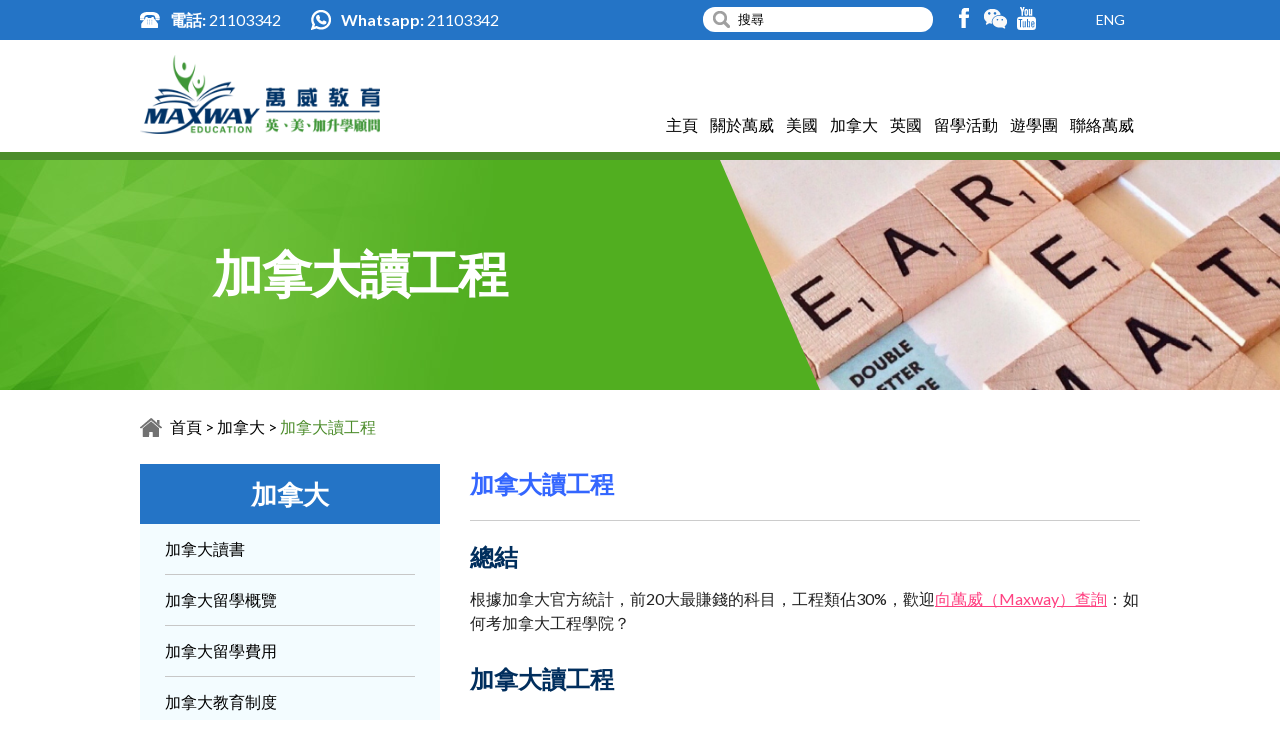

--- FILE ---
content_type: text/html
request_url: https://myfindschools.net/tc/study-engineering-in-canada
body_size: 17928
content:
<!DOCTYPE html>

<html lang="zh-Hant-HK" class="lang-tc">
    <head>
        <base href="https://myfindschools.net/"/>
<meta charset="utf-8" />
<meta http-equiv="X-UA-Compatible" content="IE=edge,chrome=1" />
<meta name="viewport" content="width=device-width, initial-scale=1, minimum-scale=1.0, maximum-scale=1.0, user-scalable=0" />
    <title>加拿大讀工程 | 萬威教育</title>
<meta name="author" content="">
<meta name="description" content="">
<meta name="keywords" content=""/>
<meta name="title" content=""/>
<meta property="og:title" content="" />
<meta property="og:type" content="website">
<meta property="og:description" content="" />
<meta property="og:url" content="http://myfindschools.nettc/study-engineering-in-canada" />
<meta property="og:image" content="http://myfindschools.net//uploadedFile/../images/logo.png" />
<meta property="og:site_name" content="萬威教育" />
<meta name="twitter:card" content="summary" />
<meta name="twitter:site" content="http://myfindschools.nettc/study-engineering-in-canada" />
<meta name="twitter:creator" content=" " />
<link rel="SHORTCUT ICON" href="images/favicon.ico?v=052911" />
<link rel="author" href="Dhost Interactive">
<link href="https://fonts.googleapis.com/css?family=Lato:300,400,700" rel="stylesheet">

<link rel="publisher" href="http://www.dhost.hk">


<link href="css/magnific-popup.css" rel="stylesheet" type="text/css" />
<link href="css/material.css" rel="stylesheet" type="text/css" />

<link href="css/swiper.css" rel="stylesheet" type="text/css" />
<link href="css/reset.css" rel="stylesheet" type="text/css" />
<link href="css/undoreset.css" rel="stylesheet" type="text/css" />
<link href="css/style.css" rel="stylesheet" type="text/css" />
<link href="css/main.css" rel="stylesheet" type="text/css" />
<link href="css/responsive.css" rel="stylesheet" type="text/css" />
<link href="css/main2.css" rel="stylesheet" type="text/css" />
<script src="js/jquery-1.11.1.min.js" type="text/javascript" ></script>
<script src="js/swiper.jquery.js" type="text/javascript" ></script>
<script src="js/jquery.waypoints.js" type="text/javascript" ></script>
<script src="js/shortcuts/inview.js" type="text/javascript" ></script>
<script src='js/jqueryVaildation/jquery.validate.js'></script>

<script src="js/jquery.magnific-popup.js" type="text/javascript" ></script>
<script src="js/material.js" type="text/javascript" ></script>


<!--[if lt IE 9]>
<script src="//html5shiv.googlecode.com/svn/trunk/html5.js"></script>
<![endif]-->

<script type="text/javascript">

    $(window).load(function () {
        //----------------
        // cms image list check 
        //----------------		
        $('.cms-photos .img-thumb img').each(function () {
            if ($(this).height() > $(this).width()) {
                $(this).parent().addClass('vertical');
            }
        })

        // $('.magnific').magnificPopup({
        // type: 'image',
        // closeOnContentClick: true,
        //             fixedContentPos: true,
        //             fixedBgPos: true,
        // });

    })

    $(document).ready(function () {

        $('.magnific').magnificPopup({
            type: 'image',
            closeOnContentClick: true,
            fixedContentPos: true,
            fixedBgPos: true,
        });
        
                        
        //------------
        // eventHeader
        //------------
        var eventHeader = new Waypoint.Inview({
            element: $('#header-anchor')[0],

            enter: function (direction) {

            },
            entered: function (direction) {
//                console.log('trigger-hide');
                if (direction == 'up') {
                    $('header').removeClass('scrolled');
                }

            },
            exit: function (direction) {
//                console.log('trigger-show');
                $('header').addClass('scrolled');
            },
            exited: function (direction) {

            }
        })

        //------------
        // WayporintTrigger
        //------------
        $('.el-hidden.el-start').removeClass('el-hidden');
        $('.el-hidden').waypoint(function (direction) {
//            console.log(this.element);
            trigger = this.element;
            $(trigger).removeClass('el-hidden');
        }, {
            offset: '100%'
        })


        //----------------
        // fix old browser when using jquery.waypoint
        //----------------

        console.log(getPoundSign());
        $.ajax({
            'url': 'changeLang.php',
            type: 'post',
            async: false,
            data: {
                'lang': 2            }
        }).done(function (msg) {
                    });
    });
    function getFileName() {
//this gets the full url
        var url = document.location.href;
//this removes the anchor at the end, if there is one
        url = url.substring(0, (url.indexOf("#") == -1) ? url.length : url.indexOf("#"));
//this removes the query after the file name, if there is one
        url = url.substring(0, (url.indexOf("?") == -1) ? url.length : url.indexOf("?"));
//this removes everything before the last slash in the path
        url = url.substring(url.lastIndexOf("/") + 1, url.length);
//return
        return url;
    }
    function getPoundSign() {
//this gets the full url
        var url = document.location.href;
//this removes the anchor at the end, if there is one
        if (url.indexOf("#") !== -1) {
            url = url.substring(url.indexOf("#"));
        } else {
            url = '';
        }
//this removes the query after the file name, if there is one
//return
        return url;
    }
    function changeLang(lang) {
        $.ajax({
            'url': 'changeLang.php',
            type: 'post',
            async: false,
            data: {
                'lang': lang
            }
        }).done(function (msg) {
                        window.location.reload();
        });
    }
</script>
<script type="text/javascript">
    $(document).ready(function(){
        $('.pop_country_list .country-checkbox label').click(function(){
            if(!$(this).hasClass('disabled'))
                $(this).prev().click();
        });

        $('.pop_country_list .country-checkbox input').click(function(){
            var isReadOnly = $(this).attr("readonly") === undefined ? false : true;

            if (isReadOnly) {
                return false;
            }
        });

        $('.pop_country_list .country-checkbox input').change(function(){
            if($(this).val() == -1)
                notYetConfirm();
            else
                checkCountry();
        });

        $(document).bind('click', function(e) {
          if(!$(e.target).is('.enquiry-block-country *')) {
            $('.pop_country_list').slideUp();
          }
        });

        setTimeout(function(){
            element = $('div.footer-head').eq(0).html();
            $('div.footer-head').eq(0).addClass('to-be-del');
            $(element).appendTo('#footer-main-nav');
            $('div.footer-head').not(':eq(0)').appendTo('#footer-right-nav');
            $('#footer-right-nav .footer-head').addClass('footer-nav fl-left');
            $('.to-be-del').remove();

            $('.footer-head.footer-nav').each(function(){
                $(this).find('a').eq(0).attr('href', $(this).find('ul li').eq(0).find('a').attr('href'));
                $(this).find('a').eq(0).attr('target', $(this).find('ul li').eq(0).find('a').attr('target'));
            });
        }, 500);
    });

    function notYetConfirm(){
        if($('.pop_country_list .country-checkbox.notYetConfirm input:checked').length == 1){
            $('.pop_country_list .country-checkbox:not(.notYetConfirm) input').prop('checked', false);
            $('.pop_country_list .country-checkbox:not(.notYetConfirm) input').attr('checked', false);
            $('.pop_country_list .country-checkbox:not(.notYetConfirm) input').attr('readonly', true);
            $('.pop_country_list .country-checkbox:not(.notYetConfirm) label').addClass('disabled');
            $('.enquiry_country_list').text('未決定'); 
        }
        else{
            $('.pop_country_list .country-checkbox:not(.notYetConfirm) input').attr('readonly', false);
            $('.pop_country_list .country-checkbox:not(.notYetConfirm) label').removeClass('disabled');
            $('.enquiry_country_list').text('*留學國家');  
        }


    }

    function checkCountry(){
        checked = $('.pop_country_list .country-checkbox input:checked').length;
        if(checked != 0)
            $('.enquiry_country_list').text('已選擇'+checked+'個留學國家');  
        else
            $('.enquiry_country_list').text('*留學國家');  
    }
    /*
    $(document).ready(function(){
        
        console.log($('#head-bottom .wrap-inner').outerHeight()+10);

        if($(window).width() > 1024){
            setTimeout(function(){
                $('#head-bottom').css('height', $('#head-bottom .wrap-inner').outerHeight()+10);
                $('.page-container').css('margin-top', $('header').outerHeight());
            }, 500);
        }
        else{
            $('#head-bottom').css('height', '');
            $('.page-container').css('margin-top', '');
        }
    });
    $(window).resize(function(){
    
        console.log($('#head-bottom .wrap-inner').outerHeight()+10);

        if($(window).width() > 1024){
            setTimeout(function(){
                $('#head-bottom').css('height', $('#head-bottom .wrap-inner').outerHeight()+10);
                $('.page-container').css('margin-top', $('header').outerHeight());
            }, 500);
        }
        else{
            $('#head-bottom').css('height', '');
            $('.page-container').css('margin-top', '');
        }
    });
    */

</script><!--TOP END-->	
        <script type="text/javascript">
            $(document).ready(function () {
                $('.sidebar-breadcrumb').attr('href', $('.sidebar-list li').eq(0).find('a').attr('href'));

                $('.sidebar-title .btn-toggle').click(function(){
                    $(this).toggleClass('open');
                    $('.sidebar-content').toggleClass('show');
                });

                $('.inner-content table').each(function(){
                    $(this).wrap('<div class="cms-table-container"></div>');
                    //$(this).closest('.table-container').append('<p class="swipeToRead"></p>');
                });

                $('.inner-content img').each(function(){
                    if(UrlExists($(this).attr('src')) == false){
                        //$(this).addClass('broken');
                        $(this).remove();
                    }
                }); 
            });

            function UrlExists(url)
            {
                var http = new XMLHttpRequest();
                http.open('HEAD', url, false);
                http.send();
                return http.status!=404;
            }
        </script>
        <!--google-analytics here-->
        <!-- Google Tag Manager -->
<script>(function(w,d,s,l,i){w[l]=w[l]||[];w[l].push({'gtm.start':
new Date().getTime(),event:'gtm.js'});var f=d.getElementsByTagName(s)[0],
j=d.createElement(s),dl=l!='dataLayer'?'&l='+l:'';j.async=true;j.src=
'https://www.googletagmanager.com/gtm.js?id='+i+dl;f.parentNode.insertBefore(j,f);
})(window,document,'script','dataLayer','GTM-T92ZCG8');</script>
<!-- End Google Tag Manager -->    </head>
    <body>
        <!--BODY START-->
        <!--google-tagmanager here-->
        <!-- Google Tag Manager (noscript) -->
<noscript><iframe src="https://www.googletagmanager.com/ns.html?id=GTM-T92ZCG8"
height="0" width="0" style="display:none;visibility:hidden"></iframe></noscript>
<!-- End Google Tag Manager (noscript) -->  

        <!--HEADER-->
<header>
    <div id="head-top">
        <div class="wrap-inner">
            <div class="fl-left">
                <ul id="head-contact">
                                                            <li style="background-image:url('images/icons/icon_tel01.png')"><strong>電話: </strong><a href="tel:21103342" style="color: white">21103342</a></li>
                                                            <li style="background-image:url('images/icons/icon_whatsapp01.png')"><strong>Whatsapp: </strong><a href="https://api.whatsapp.com/send?phone=21103342" style="color: white">21103342</a></li>
                                    </ul>
            </div>
            <div class="fl-right">
                <div class="search-bar fl-left">
                    <form action="search.php" method="GET" id="searchForm">
                        <input type="text" placeholder="搜尋" name="search" value="">
                    </form>
                    <button class="btn-search" onclick="searchSubmit()"></button>
                    <script type="text/javascript">
                        function searchSubmit(){
                            if("搜尋" != ''){
                                window.location.href = 'tc/搜尋/' + $('input[name=search]').val();
                            }
                            else{
                                window.location. href= 'search.php?search=' + $('input[name=search]').val();
                            }
                        }
                    </script>
                </div>
                <ul id="social-nav" class="fl-left">
                    <li><a href="https://www.facebook.com/maxwayeducation/" class="icon-fb" target="_blank"></a></li>
                                        <li><a href="https://www.myfindschools.net/uploadedFile/3438381541552467625.jpg" class="icon-yt magnific"></a></li>
                                        <li><a href="https://www.youtube.com/channel/UC6HMCXyExHS-f-Z4rfYmbSA" class="icon-wc" target="_blank"></a></li>
                </ul>
                <div class="lang-bar fl-left">
                    <button class="lang-bar-open fade">
                        <p style="display:none">
                            study-engineering-in-canada                            <script>
                                $(document).ready(function(){
                                    $.ajax({
                                        url: 'change-lang-url.php',
                                        type: 'post',
                                        data: {url: "study-engineering-in-canada"}
                                    }).success(function(msg){
                                        console.log(msg);
                                        $('.lang-url').attr('href', msg);
                                    });
                                })
                            </script>
                        </p>
                                                    <a href="javascript:;" class="lang-url">ENG</a>                                                                            <!---->
                    </button>
                    
                    <div class="show-in-mobile">
                                                    <a href="javascript:;" class="lang-url">ENG</a>                                                                            <!--<a href="javascript:;" onclick="changeLang(3)" >簡</a>-->
                    </div>
                    
                </div>
            </div>
        </div>
    </div>

    <div id="head-bottom" class="clear">
        <div class="wrap-inner">
            <div class="main-logo fl-left el-hidden el-scale">
                <a href="tc/home">
                    <img src="images/logo.png" alt="萬威教育" title="萬威教育" />
                </a>
            </div><!-- / Logo -->

            <div id="head-right">
                <nav class="fl-right desktop-show">
                    <div class="nav-header"><a href="tc/主頁" >主頁</a></div><div class="nav-header"><a href="tc/關於萬威" >關於萬威</a></div><div class="nav-header"><a href='javascript:;' class='menu-head'>美國</a><button class="btn-toggle"></button><div class='nav-menu'><ul class="flex flex-fl-left flex-wrap"><li><a href="tc/美國留學" >美國留學</a></li><li><a href="tc/美國留學概覽" >美國留學概覽</a></li><li><a href="tc/美國教育制度" >美國教育制度</a></li><li><a href="tc/美國留學費用" >美國留學費用</a></li><li><a href="tc/美國中學" >美國中學</a></li><li><a href="tc/美國公立中學" >美國公立中學</a></li><li><a href="tc/美國私立中學" >美國私立中學</a></li><li><a href="tc/美國寄宿中學" >美國寄宿中學</a></li><li><a href="tc/美國社區學院" >美國社區學院</a></li><li><a href="tc/美國大學" >美國大學</a></li><li><a href="tc/美國大學排名" >美國大學排名</a></li><li><a href="tc/無需sat的美國top大學" >無需SAT的美國Top大學</a></li><li><a href="tc/美國特色大學" >美國特色大學</a></li><li><a href="tc/常春藤大學" >常春藤大學</a></li><li><a href="tc/加州大學" >加州大學</a></li><li><a href="tc/美國碩士" >美國碩士</a></li><li><a href="tc/美國碩士預科" >美國碩士預科</a></li></ul></div></li></div><div class="nav-header"><a href='javascript:;' class='menu-head'>加拿大</a><button class="btn-toggle"></button><div class='nav-menu'><ul class="flex flex-fl-left flex-wrap"><li><a href="tc/加拿大讀書" >加拿大讀書</a></li><li><a href="tc/加拿大留學概覽" >加拿大留學概覽</a></li><li><a href="tc/加拿大留學費用" >加拿大留學費用</a></li><li><a href="tc/加拿大教育制度" >加拿大教育制度</a></li><li><a href="tc/加拿大中學制度" >加拿大中學制度</a></li><li><a href="tc/quebec中學制度" >Quebec中學制度</a></li><li><a href="tc/ontario中學制度" >Ontario中學制度</a></li><li><a href="tc/bc省中學制度" >BC省中學制度</a></li><li><a href="tc/加拿大中學" >加拿大中學</a></li><li><a href="tc/加拿大中學學費" >加拿大中學學費</a></li><li><a href="tc/加拿大公立中學" >加拿大公立中學</a></li><li><a href="tc/加拿大寄宿中學" >加拿大寄宿中學</a></li><li><a href="tc/加拿大私立中學" >加拿大私立中學</a></li><li><a href="tc/溫哥華私立中學" >溫哥華私立中學</a></li><li><a href="tc/多倫多私立中學" >多倫多私立中學</a></li><li><a href="tc/加拿大中學排名" >加拿大中學排名</a></li><li><a href="tc/ontario多倫多中學排名" >Ontario多倫多中學排名</a></li><li><a href="tc/bc溫哥華中學排名" >BC溫哥華中學排名</a></li><li><a href="tc/加拿大大學" >加拿大大學</a></li><li><a href="tc/加拿大大學排名" >加拿大大學排名</a></li><li><a href="tc/top-20-most-valuable-degrees-in-canada" >加拿大大學科系</a></li><li><a href="tc/study-nursing-in-canada" >加拿大讀護士</a></li><li><a href="tc/social-work-in-canada" >加拿大讀社工</a></li><li><a href="tc/study-early-child-education-in-canada" >加拿大讀幼兒教育</a></li><li><a href="tc/study-engineering-in-canada" >加拿大讀工程</a></li><li><a href="tc/university-transfer-program-foundation" >加拿大大學UTP及Foundation</a></li><li><a href="tc/加拿大社區學院college" >加拿大社區學院College</a></li><li><a href="tc/canadian-college-degree-with-highest-return-on-investment" >加拿大College科系</a></li><li><a href="tc/community-college-in-bc" >BC省社區學院College</a></li><li><a href="tc/alberta-colleges" >Alberta省社區學院College</a></li><li><a href="tc/4-myths-about-canadian-university-admission" >申請加拿大大學的4個傳言</a></li><li><a href="tc/加拿大碩士" >加拿大碩士</a></li><li><a href="tc/studying-and-immigration-in-canada" >加拿大讀書移民</a></li><li><a href="tc/glossary-canadian-immigration" >加拿大移民與讀書詞彙表</a></li><li><a href="tc/canada-student-visa" >加拿大學生簽證</a></li><li><a href="tc/express-entry" >加拿大Express Entry</a></li><li><a href="tc/noc" >NOC National Occupation Classification</a></li><li><a href="tc/noc-0" >NOC 0</a></li><li><a href="tc/noc-a" >NOC A</a></li><li><a href="tc/noc-b" >NOC B</a></li><li><a href="tc/canadian-regulated-profession" >加拿大各省發牌機構</a></li><li><a href="tc/bc-regulated-profession" >British Columbia BC 發牌機構</a></li><li><a href="tc/manitoba-regulated-profession" >Manitoba MB 發牌機構</a></li><li><a href="tc/alberta-regulated-profession" >Alberta AB 發牌機構</a></li><li><a href="tc/saskatchewan-regulated-profession" >Saskatchewan SK 發牌機構</a></li><li><a href="tc/ontario-regulated-profession" >Ontario ON 發牌機構 </a></li><li><a href="tc/bc-pnp" >BC PNP</a></li><li><a href="tc/mpnp-eoi" >MPNP EOI</a></li><li><a href="tc/provincial-nomination-program" >省移民 (PNP) </a></li><li><a href="tc/easiest-programs-to-immigrate-to-canada" >最簡單加拿大PNP移民計劃</a></li><li><a href="tc/sirs" >BCPNP SIRS (Skill Immigration Registration System）打分</a></li><li><a href="tc/bc-pnp-international-post-graduate-stream" >BC PNP International Post Graduate Stream</a></li></ul></div></li></div><div class="nav-header"><a href='javascript:;' class='menu-head'>英國</a><button class="btn-toggle"></button><div class='nav-menu'><ul class="flex flex-fl-left flex-wrap"><li><a href="tc/英國留學" >英國留學</a></li><li><a href="tc/英國留學概覽" >英國留學概覽</a></li><li><a href="tc/英國教育制度" >英國教育制度</a></li><li><a href="tc/highlight-of-u-k-education-system" >英國教育制度特色</a></li><li><a href="tc/英國留學費用" >英國留學費用</a></li><li><a href="tc/英國中學" >英國中學</a></li><li><a href="tc/uk-hs-education-system" >英國中學制度</a></li><li><a href="tc/uk-high-school-fees" >英國中學費用</a></li><li><a href="tc/uk-high-school-ranking" >英國中學排名</a></li><li><a href="tc/uk-high-school-ranking-a-level" >英國中學排名-A Level成績 (2025)</a></li><li><a href="tc/英國寄宿中學" >英國寄宿中學</a></li><li><a href="tc/uk-common-entrance" >英國Common Entrance考試</a></li><li><a href="tc/uk-high-school-admission-test-ukiset" >英國中學入學考試UKiset</a></li><li><a href="tc/uk-schools-requires-ukiset" >需要考UKiset的英國寄宿學校</a></li><li><a href="tc/uk-value-added-boarding-schools" >英國寄宿學校邊間好</a></li><li><a href="tc/uk-low-cost-boarding-high-school" >英國最平寄宿學校</a></li><li><a href="tc/uk-sports-schools" >英國體育中學</a></li><li><a href="tc/uk-learning-difference-high-schools" >英國學習困難的學校</a></li><li><a href="tc/uk-music-high-school" >英國音樂中學</a></li><li><a href="tc/uk-boys-girls-high-schools" >英國男校、英國女校</a></li><li><a href="tc/school-terms-for-uk-high-schools" >英國中學開學時間</a></li><li><a href="tc/scotland-high-school" >蘇格蘭中學</a></li><li><a href="tc/scotland-high-school-education-system" >蘇格蘭中學制度</a></li><li><a href="tc/uk-high-school-curriculum" >英國中學課程</a></li><li><a href="tc/gcse" >GCSE</a></li><li><a href="tc/one-year-gcse" >1年GCSE</a></li><li><a href="tc/a-level" >A Level</a></li><li><a href="tc/btec" >BTEC</a></li><li><a href="tc/international-baccalaureate-ib" >International Baccalaureate(IB)</a></li><li><a href="tc/ib-course" >IB 選課</a></li><li><a href="tc/tips-to-choose-a-uk-ib-school" >如何選擇英國IB中學</a></li><li><a href="tc/uk-high-school-ranking-ib" >英國IB學校排名</a></li><li><a href="tc/ib-requirement-for-university" >IB 升大學分數要求</a></li><li><a href="tc/study-in-uk-in-form-5" >中五去英國讀書</a></li><li><a href="tc/英國大學" >英國大學</a></li><li><a href="tc/u-k-post-sec-education-system" >英國大學制度</a></li><li><a href="tc/russell-group" >羅素大學集團</a></li><li><a href="tc/fees-for-uk-university" >英國大學學費</a></li><li><a href="tc/uk-university-admission-requirement" >英國大學入學要求</a></li><li><a href="tc/英國大學申請ucas" >英國大學申請UCAS</a></li><li><a href="tc/uk-university-ranking" >英國大學排名</a></li><li><a href="tc/uk-university-subject-ranking" >英國大學科系排名 </a></li><li><a href="tc/the-top-ten-most-expensive-universities-in-the-uk" >英國大學學費排名</a></li><li><a href="tc/uk-university-ranking-glossary" >英國大學排名詞彙表</a></li><li><a href="tc/official-researches-on-uk-graduates" >讀邊間英國大學讀邊D科最賺錢</a></li><li><a href="tc/英國醫學院" >英國醫學院</a></li><li><a href="tc/英國醫學院申請" >英國醫學院申請</a></li><li><a href="tc/ucat" >UCAT</a></li><li><a href="tc/bmat" >BMAT</a></li><li><a href="tc/study-psychology-in-uk" >英國讀心理學</a></li><li><a href="tc/study-biomedical-science-in-uk" >英國讀生物醫學</a></li><li><a href="tc/英國視光學" >英國視光學</a></li><li><a href="tc/radiography-in-uk" >英國讀放射學</a></li><li><a href="tc/pharmacy-in-uk" >英國讀藥劑</a></li><li><a href="tc/study-nursing-in-uk" >英國讀護士</a></li><li><a href="tc/英國物理治療" >英國物理治療</a></li><li><a href="tc/英國職業治療" >英國職業治療</a></li><li><a href="tc/英國法學院" >英國法學院</a></li><li><a href="tc/英國商學院" >英國商學院</a></li><li><a href="tc/uk-business-schools-ranking" >英國商學院排名</a></li><li><a href="tc/study-economics-in-uk" >英國讀經濟</a></li><li><a href="tc/study-marketing-in-uk" >英國讀市場營銷</a></li><li><a href="tc/英國工程學院" >英國工程學院</a></li><li><a href="tc/studying-architecture-in-uk" >英國讀建築</a></li><li><a href="tc/study-environmental-science-in-uk" >英國讀環境科學</a></li><li><a href="tc/study-computer-science-in-uk" >英國讀計算機科學</a></li><li><a href="tc/study-media-in-uk" >英國讀傳媒</a></li><li><a href="tc/study-linguistics-in-uk" >英國讀語言學</a></li><li><a href="tc/study-art-and-design-in-uk" >英國讀設計</a></li><li><a href="tc/study-surveying-in-uk" >英國讀測量</a></li><li><a href="tc/study-urban-planning-in-uk" >英國讀城市規劃</a></li><li><a href="tc/uk-foundation" >英國Foundation</a></li><li><a href="tc/uk-foundation-faq" >英國Foundation常見問題</a></li><li><a href="tc/international-year-one" >英國International Year 1</a></li><li><a href="tc/ncuk" >NCUK</a></li><li><a href="tc/university-of-london-foundation" >U of London Foundation</a></li><li><a href="tc/uk-fe-college" >英國大專院校 FE College</a></li><li><a href="tc/英國言語治療" >英國言語治療</a></li><li><a href="tc/英國營養學" >英國營養學</a></li><li><a href="tc/英國碩士" >英國碩士</a></li><li><a href="tc/英國碩士預科" >英國碩士預科</a></li><li><a href="tc/where-to-study-university-of-london-foundation" >哪裡讀U of London Foundation</a></li><li><a href="tc/how-to-study-and-immigrate-to-uk-if-not-bno" >並非BNO 5+1如何英國讀書移民 </a></li></ul></div></li></div><div class="nav-header"><a href="tc/留學活動" >留學活動</a></div><div class="nav-header"><a href='javascript:;' class='menu-head'>遊學團</a><button class="btn-toggle"></button><div class='nav-menu'><ul class="flex flex-fl-left flex-wrap"><li><a href="tc/selected-summer-camp" >精選暑期課程</a></li><li><a href="tc/留學活動/醫學院面試準備-自學題庫-1對1醫科生培訓-萬威教育-maxway" >醫學院面試準備-自學題庫-1對1醫科生培訓</a></li><li><a href="tc/留學活動/7月27日到8月2日-1周-倫敦nhs醫院實習" >7月27日到8月2日（1周）倫敦NHS醫院實習</a></li><li><a href="tc/留學活動/7月27日到8月9日-2周-倫敦nhs醫院實習" >7月27日到8月9日（2周）倫敦NHS醫院實習</a></li><li><a href="tc/留學活動/8月17日到8月24日-1周-倫敦nhs醫院實習" >8月17日到8月24日（1周）倫敦NHS醫院實習</a></li><li><a href="tc/vancouver-summer-camp-2025" >溫哥華暑期遊學團 2025 (10-17歲)</a></li></ul></div></li></div><div class="nav-header"><a href="tc/聯絡我們" >聯絡萬威</a></div>                </nav>
            </div>

            <a href="javascript:;" class="mobile-icon tablet-show fl-right">
                <span></span>
                <span></span>
                <span></span>
            </a>

        </div>
    </div>
</header>
<!--HEADER END-->

<span id="header-anchor"></span>

<script>

    $(document).ready(function () {
        $('.nav-header .btn-toggle').click(function(){
            $(this).toggleClass('open');
            $(this).closest('.nav-header').find('.nav-menu').toggleClass('open');
        })

        $('.mobile-icon').click(function () {
            $(this).toggleClass('opened');
            $('header').toggleClass('active');
        });

        $('.lang-bar-open').click(function () {
            $(this).toggleClass('active');
            $('.lang-bar > div').toggleClass('show');
        })

        $('.menu-head').each(function(){
            $(this).attr('href', $(this).next().next().find('ul li').eq(0).find('a').attr('href'));
            $(this).attr('target', $(this).next().next().find('ul li').eq(0).find('a').attr('target'));
        });

                /*
        $('#head-right a').each(function(){
            href = $(this).attr('href');
            console.log(href.indexOf("study-engineering-in-canada"));
            if(href.indexOf("study-engineering-in-canada") > -1){
                $(this).closest('div.nav-header').addClass('selected');
            }
        });
        console.log("study-engineering-in-canada");
        */
    })
</script>        <div id="page" class="page-container">
            <!--CONTENT START-->           

                        <div class="banner-inner">
                <div class="banner-img" style="background-image:url('images/banners/page01.jpg')"></div>
                <div class="h1-container flex flex-v-center flex-h-center">
                    <h1>加拿大讀工程</h1>
                </div>
            </div>

            <div class="wrap-inner wrap-more">

                <div class="clear">
                    <div class="breadcrumb el-hidden el-right">
                        <a href="tc/home">首頁</a> > 
                                                    <a href="javascript:;" class="sidebar-breadcrumb" >加拿大</a > > 
                                                <a href="#" class="selected">加拿大讀工程</a>
                    </div>
                </div>

                <div class="clear">
                                                                <aside class="sidebar">
                            <div class="sidebar-content el-hidden el-bottom el-timer-2">
                                <div class="sidebar-title">
                                    加拿大                                    <button class="btn-toggle"></button>
                                </div>
                                <ul class="sidebar-list">
                                    <li><a href="tc/加拿大讀書"  >加拿大讀書</a></li><li><a href="tc/加拿大留學概覽"  >加拿大留學概覽</a></li><li><a href="tc/加拿大留學費用"  >加拿大留學費用</a></li><li><a href="tc/加拿大教育制度"  >加拿大教育制度</a></li><li><a href="tc/加拿大中學制度"  >加拿大中學制度</a></li><li><a href="tc/quebec中學制度"  >Quebec中學制度</a></li><li><a href="tc/ontario中學制度"  >Ontario中學制度</a></li><li><a href="tc/bc省中學制度"  >BC省中學制度</a></li><li><a href="tc/加拿大中學"  >加拿大中學</a></li><li><a href="tc/加拿大中學學費"  >加拿大中學學費</a></li><li><a href="tc/加拿大公立中學"  >加拿大公立中學</a></li><li><a href="tc/加拿大寄宿中學"  >加拿大寄宿中學</a></li><li><a href="tc/加拿大私立中學"  >加拿大私立中學</a></li><li><a href="tc/溫哥華私立中學"  >溫哥華私立中學</a></li><li><a href="tc/多倫多私立中學"  >多倫多私立中學</a></li><li><a href="tc/加拿大中學排名"  >加拿大中學排名</a></li><li><a href="tc/ontario多倫多中學排名"  >Ontario多倫多中學排名</a></li><li><a href="tc/bc溫哥華中學排名"  >BC溫哥華中學排名</a></li><li><a href="tc/加拿大大學"  >加拿大大學</a></li><li><a href="tc/加拿大大學排名"  >加拿大大學排名</a></li><li><a href="tc/top-20-most-valuable-degrees-in-canada"  >加拿大大學科系</a></li><li><a href="tc/study-nursing-in-canada"  >加拿大讀護士</a></li><li><a href="tc/social-work-in-canada"  >加拿大讀社工</a></li><li><a href="tc/study-early-child-education-in-canada"  >加拿大讀幼兒教育</a></li><li><a href="tc/study-engineering-in-canada"  class="selected">加拿大讀工程</a></li><li><a href="tc/university-transfer-program-foundation"  >加拿大大學UTP及Foundation</a></li><li><a href="tc/加拿大社區學院college"  >加拿大社區學院College</a></li><li><a href="tc/canadian-college-degree-with-highest-return-on-investment"  >加拿大College科系</a></li><li><a href="tc/community-college-in-bc"  >BC省社區學院College</a></li><li><a href="tc/alberta-colleges"  >Alberta省社區學院College</a></li><li><a href="tc/4-myths-about-canadian-university-admission"  >申請加拿大大學的4個傳言</a></li><li><a href="tc/加拿大碩士"  >加拿大碩士</a></li><li><a href="tc/studying-and-immigration-in-canada"  >加拿大讀書移民</a></li><li><a href="tc/glossary-canadian-immigration"  >加拿大移民與讀書詞彙表</a></li><li><a href="tc/canada-student-visa"  >加拿大學生簽證</a></li><li><a href="tc/express-entry"  >加拿大Express Entry</a></li><li><a href="tc/noc"  >NOC National Occupation Classification</a></li><li><a href="tc/noc-0"  >NOC 0</a></li><li><a href="tc/noc-a"  >NOC A</a></li><li><a href="tc/noc-b"  >NOC B</a></li><li><a href="tc/canadian-regulated-profession"  >加拿大各省發牌機構</a></li><li><a href="tc/bc-regulated-profession"  >British Columbia BC 發牌機構</a></li><li><a href="tc/manitoba-regulated-profession"  >Manitoba MB 發牌機構</a></li><li><a href="tc/alberta-regulated-profession"  >Alberta AB 發牌機構</a></li><li><a href="tc/saskatchewan-regulated-profession"  >Saskatchewan SK 發牌機構</a></li><li><a href="tc/ontario-regulated-profession"  >Ontario ON 發牌機構 </a></li><li><a href="tc/bc-pnp"  >BC PNP</a></li><li><a href="tc/mpnp-eoi"  >MPNP EOI</a></li><li><a href="tc/provincial-nomination-program"  >省移民 (PNP) </a></li><li><a href="tc/easiest-programs-to-immigrate-to-canada"  >最簡單加拿大PNP移民計劃</a></li><li><a href="tc/sirs"  >BCPNP SIRS (Skill Immigration Registration System）打分</a></li><li><a href="tc/bc-pnp-international-post-graduate-stream"  >BC PNP International Post Graduate Stream</a></li>                                </ul>
                            </div>
                        </aside>
                    
                    <div class="inner-content undoreset " >                        
                        <h3><span style="color: #3366ff;"><strong>加拿大讀工程</strong><br /></span></h3>
<hr />
<h3><strong>總結</strong></h3>
<p>根據加拿大官方統計，前20大最賺錢的科目，工程類佔30%，歡迎<a href="https://www.maxwayedu.com/%E8%81%AF%E7%B5%A1%E8%90%AC%E5%A8%81"><span style="text-decoration: underline;">向萬威（</span><span style="text-decoration: underline;">Maxway</span></a><span style="text-decoration: underline;"><a href="https://www.maxwayedu.com/%E8%81%AF%E7%B5%A1%E8%90%AC%E5%A8%81">）查詢</a></span>：如何考加拿大工程學院？</p>
<p> </p>
<h3 class="text-grey mb-4"><strong>加拿大讀工程</strong></h3>
<div class="clearfix">
<ul>
<li>無論<span style="text-decoration: underline;"><a href="https://www.maxwayedu.com/%E5%8A%A0%E6%8B%BF%E5%A4%A7%E8%AE%80%E6%9B%B8/%E5%8A%A0%E6%8B%BF%E5%A4%A7college">加拿大College</a></span>或<span style="text-decoration: underline;"><a href="https://www.maxwayedu.com/%E5%8A%A0%E6%8B%BF%E5%A4%A7%E8%AE%80%E6%9B%B8/%E5%8A%A0%E6%8B%BF%E5%A4%A7%E5%A4%A7%E5%AD%B8">加拿大大學</a></span>的工程畢業生，年薪都比其他科目高很多，詳情：<span style="text-decoration: underline;"><a href="https://www.maxwayedu.com/blog/%E5%8A%A0%E6%8B%BF%E5%A4%A7%E7%95%99%E5%AD%B8%E7%A7%BB%E6%B0%91%E7%86%B1%E9%96%80%E8%AA%B2%E7%A8%8B">加拿大留學移民熱門課程</a></span></li>
<li>不論哪個<span style="text-decoration: underline;"><a href="https://www.maxwayedu.com/blog/%E5%8A%A0%E6%8B%BF%E5%A4%A7%E5%8D%87%E5%AD%B8-%E5%8A%A0%E6%8B%BF%E5%A4%A7%E7%A7%BB%E6%B0%91">加拿大移民政策</a></span>，只要工程畢業，其工種、年薪很多情況都會通過計分:<a href="https://www.maxwayedu.com/blog/%E5%8A%A0%E6%8B%BF%E5%A4%A7%E8%AE%80%E6%9B%B8%E7%A7%BB%E6%B0%91-pnp"> </a><span style="text-decoration: underline;"><a href="https://www.maxwayedu.com/blog/%E5%8A%A0%E6%8B%BF%E5%A4%A7%E8%AE%80%E6%9B%B8%E7%A7%BB%E6%B0%91-pnp">省提名PNP</a></span>、<span style="text-decoration: underline;"><a href="https://www.maxwayedu.com/blog/%E5%8A%A0%E6%8B%BF%E5%A4%A7%E8%AE%80%E6%9B%B8%E7%A7%BB%E6%B0%91-express-entry">加拿大Express Entry</a></span></li>
</ul>
<p> </p>
<p> <img src="https://www.myfindschools.net/admintool/tinymce/plugins/elfinder/php/../../../../../uploadedFile/加拿大讀工程.jpg" alt="" width="600" /></p>
<p> </p>
<h3 class="text-grey mb-4"><strong>加拿大大學讀工程：3個途徑</strong></h3>
<div class="clearfix">
<p><strong>途徑一：直接從高中</strong><strong>考加拿大</strong><strong>大學</strong></p>
<ul>
<li>您需要微積分（即 DSE M2）、化學和物理，DSE每科平均4，高中成績Level 3，並於中六聖誕節之前向<span style="text-decoration: underline;"><a href="https://www.maxwayedu.com/%E5%8A%A0%E6%8B%BF%E5%A4%A7%E8%AE%80%E6%9B%B8/%E5%8A%A0%E6%8B%BF%E5%A4%A7%E5%A4%A7%E5%AD%B8">加拿大大學</a></span>提出申請</li>
</ul>
<p><strong>途徑二：<a href="https://www.maxwayedu.com/%E5%8A%A0%E6%8B%BF%E5%A4%A7%E8%AE%80%E6%9B%B8/%E5%8A%A0%E6%8B%BF%E5%A4%A7%E5%A4%A7%E5%AD%B8/%E5%8A%A0%E6%8B%BF%E5%A4%A7%E5%A4%A7%E5%AD%B8utp%E5%8F%8Afoundation">加拿大大學UTP (</a></strong><a href="https://www.maxwayedu.com/%E5%8A%A0%E6%8B%BF%E5%A4%A7%E8%AE%80%E6%9B%B8/%E5%8A%A0%E6%8B%BF%E5%A4%A7%E5%A4%A7%E5%AD%B8/%E5%8A%A0%E6%8B%BF%E5%A4%A7%E5%A4%A7%E5%AD%B8utp%E5%8F%8Afoundation"><strong>university transfer program</strong><strong>或</strong></a><strong><a href="https://www.maxwayedu.com/%E5%8A%A0%E6%8B%BF%E5%A4%A7%E8%AE%80%E6%9B%B8/%E5%8A%A0%E6%8B%BF%E5%A4%A7%E5%A4%A7%E5%AD%B8/%E5%8A%A0%E6%8B%BF%E5%A4%A7%E5%A4%A7%E5%AD%B8utp%E5%8F%8Afoundation">Foundation</a></strong></p>
<ul>
<li>針對中五、中六，欠DSE科目或分數的同學，完成後Foundation或UTP，可以直接入指定加拿大大學Year 1或2讀工程。</li>
</ul>
<p><strong>途徑三：加拿大</strong><strong>Master</strong></p>
<ul>
<li><strong><span style="text-decoration: underline;"><a href="https://www.maxwayedu.com/blog/%E5%8A%A0%E6%8B%BF%E5%A4%A7%E8%AE%80%E6%9B%B8%E7%A7%BB%E6%B0%91-%E5%8A%A0%E6%8B%BF%E5%A4%A7master%E7%A7%BB%E6%B0%91">加拿大</a></span></strong><strong><span style="text-decoration: underline;"><a href="https://www.maxwayedu.com/blog/%E5%8A%A0%E6%8B%BF%E5%A4%A7%E8%AE%80%E6%9B%B8%E7%A7%BB%E6%B0%91-%E5%8A%A0%E6%8B%BF%E5%A4%A7master%E7%A7%BB%E6%B0%91">Master移民</a></span></strong>：雖然工程不屬於加拿大碩士最賺錢科目，但BC、Ontario都有針對理工科Master畢業生移民計劃</li>
</ul>
<p> </p>
<div id="matrix-content-6" class="text matrix-block">
<div class="container py-4">
<div class="row">
<div class="col-lg-9">
<h3 class="text-grey mb-4"><strong>加拿大College讀工程：2個課程</strong></h3>
<div class="clearfix">
<p><strong>加拿大Diploma</strong></p>
<ul>
<li>2-3年的<span style="text-decoration: underline;"><a href="https://www.maxwayedu.com/%E5%8A%A0%E6%8B%BF%E5%A4%A7%E8%AE%80%E6%9B%B8/%E5%8A%A0%E6%8B%BF%E5%A4%A7college/%E5%8A%A0%E6%8B%BF%E5%A4%A7-diploma">加拿大</a></span><span style="text-decoration: underline;"><a href="https://www.maxwayedu.com/%E5%8A%A0%E6%8B%BF%E5%A4%A7%E8%AE%80%E6%9B%B8/%E5%8A%A0%E6%8B%BF%E5%A4%A7college/%E5%8A%A0%E6%8B%BF%E5%A4%A7-diploma">Diploma</a></span>，讀完可以<span style="text-decoration: underline;"><a href="https://www.maxwayedu.com/blog/%E5%8A%A0%E6%8B%BF%E5%A4%A7%E8%AE%80%E6%9B%B8%E7%A7%BB%E6%B0%91-pnp">省提名PNP</a></span>，得到加拿大PR，再以加拿大公民學費完成餘下2年大學，這比直接從加拿大大學完成學位省60%學費！詳細：<span style="text-decoration: underline;"><a href="https://www.maxwayedu.com/%E5%8A%A0%E6%8B%BF%E5%A4%A7%E8%AE%80%E6%9B%B8/%E5%8A%A0%E6%8B%BF%E5%A4%A7%E7%95%99%E5%AD%B8%E8%B2%BB%E7%94%A8/%E5%8A%A0%E6%8B%BF%E5%A4%A7%E8%AE%80%E6%9B%B8%E7%A7%BB%E6%B0%91%E8%B2%BB%E7%94%A8">加拿大讀書移民費用</a></span></li>
<li>完成工程Diploma一般從事持牌Technologist或Technician工作，一樣有專業階梯，人工也理想，唯不會成為持牌工程師！詳情：<span style="text-decoration: underline;"><a href="https://www.maxwayedu.com/blog/%E5%8A%A0%E6%8B%BF%E5%A4%A7%E8%AE%80%E6%9B%B8%E7%A7%BB%E6%B0%91-%E6%9C%89%E4%BB%80%E9%BA%BC%E5%B7%A5%E7%A8%AE%E5%8F%AF%E4%BB%A5%E5%8A%A0%E6%8B%BF%E5%A4%A7%E7%A7%BB%E6%B0%91">有什麼工種可以移民加拿大？</a></span></li>
</ul>
<p>相關閱讀</p>
<ul>
<li><strong><a href="https://www.maxwayedu.com/%E5%8A%A0%E6%8B%BF%E5%A4%A7%E8%AE%80%E6%9B%B8/%E5%8A%A0%E6%8B%BF%E5%A4%A7college/%E5%8A%A0%E6%8B%BF%E5%A4%A7college%E6%8E%92%E5%90%8D"><span style="text-decoration: underline;">加拿大</span><span style="text-decoration: underline;">College</span><span style="text-decoration: underline;">排名：加拿大</span><span style="text-decoration: underline;">Diploma</span></a><span style="text-decoration: underline;"><a href="https://www.maxwayedu.com/%E5%8A%A0%E6%8B%BF%E5%A4%A7%E8%AE%80%E6%9B%B8/%E5%8A%A0%E6%8B%BF%E5%A4%A7college/%E5%8A%A0%E6%8B%BF%E5%A4%A7college%E6%8E%92%E5%90%8D">找工作</a></span></strong>：想知道哪所BC或Ontario學院畢業後就業率最高？<strong><a href="https://www.maxwayedu.com/blog/%E5%8A%A0%E6%8B%BF%E5%A4%A7%E8%AE%80%E6%9B%B8%E7%A7%BB%E6%B0%91-%E5%8A%A0%E6%8B%BF%E5%A4%A7diploma%E7%A7%BB%E6%B0%91"><br /></a></strong></li>
<li><span style="text-decoration: underline;"><strong><a href="https://www.maxwayedu.com/blog/%E5%8A%A0%E6%8B%BF%E5%A4%A7%E8%AE%80%E6%9B%B8%E7%A7%BB%E6%B0%91-%E5%8A%A0%E6%8B%BF%E5%A4%A7diploma%E7%A7%BB%E6%B0%91">加拿大Diploma移民</a></strong></span>：了解一下哪一個省份、科目比較容易透過Diploma讀書移民加拿大？其要求、需時如何安排？</li>
<li><span style="text-decoration: underline;"><strong><a href="https://www.maxwayedu.com/blog/%E5%8A%A0%E6%8B%BF%E5%A4%A7%E8%AA%B2%E7%A8%8B-ontario-colleges">Ontario Colleges</a></strong></span>：Ontario學院的工程Diploma如何得到省提名OINP及銜接什麼安省的大學？</li>
<li><strong><span style="text-decoration: underline;"><a href="https://www.maxwayedu.com/blog/%E5%8A%A0%E6%8B%BF%E5%A4%A7%E8%AA%B2%E7%A8%8B-4%E5%80%8B%E9%81%B8%E6%93%87%E5%8A%A0%E6%8B%BF%E5%A4%A7diploma%E5%BF%83%E5%BE%97">4個選擇加拿大Diploma心得</a></span></strong>：透過選擇合適Diploma，為投入加拿大職場做準備，跟加拿大人同工同酬</li>
</ul>
<p><strong>1年Engineering certificate</strong></p>
<ul>
<li><span style="text-decoration: underline;"><a href="https://www.maxwayedu.com/blog/%E5%8A%A0%E6%8B%BF%E5%A4%A7%E8%AA%B2%E7%A8%8B-alberta-colleges">Alberta colleges</a></span>或<a href="https://www.maxwayedu.com/%E5%8A%A0%E6%8B%BF%E5%A4%A7%E8%AE%80%E6%9B%B8/%E5%8A%A0%E6%8B%BF%E5%A4%A7college/%E5%8A%A0%E6%8B%BF%E5%A4%A7college%E6%8E%A8%E8%96%A6"><span style="text-decoration: underline;">BC</span> <span style="text-decoration: underline;">c</span></a><span style="text-decoration: underline;"><a href="https://www.maxwayedu.com/%E5%8A%A0%E6%8B%BF%E5%A4%A7%E8%AE%80%E6%9B%B8/%E5%8A%A0%E6%8B%BF%E5%A4%A7college/%E5%8A%A0%E6%8B%BF%E5%A4%A7college%E6%8E%A8%E8%96%A6">olleges</a></span>的 1 年engineering certificate，可以轉入兩省大學的Engineering School Year 2，但選修科都要求：物理、M2，唯分數會比加拿大大學低一些。</li>
</ul>
<p>相關閱讀</p>
<ul>
<li><span style="text-decoration: underline;"><strong><a href="https://www.maxwayedu.com/blog/%E5%8A%A0%E6%8B%BF%E5%A4%A7%E8%AA%B2%E7%A8%8B-alberta-colleges">Alberta colleges</a></strong></span>：3種方式透過省內學院銜接大學及工程專業的銜接要求<strong><a href="https://www.maxwayedu.com/blog/bc-colleges-%E9%8A%9C%E6%8E%A5%E5%8A%A0%E6%8B%BF%E5%A4%A7%E5%A4%A7%E5%AD%B8%E6%8E%92%E5%90%8D%E6%A6%9C%E5%8F%8Agpa%E8%A6%81%E6%B1%82"><br /></a></strong></li>
<li><a href="https://www.maxwayedu.com/blog/bc-colleges-%E9%8A%9C%E6%8E%A5%E5%8A%A0%E6%8B%BF%E5%A4%A7%E5%A4%A7%E5%AD%B8%E6%8E%92%E5%90%8D%E6%A6%9C%E5%8F%8Agpa%E8%A6%81%E6%B1%82"><strong><span style="text-decoration: underline;">BC Colleges:</span><span style="text-decoration: underline;">銜接</span><span style="text-decoration: underline;">加拿大大學排名榜及</span><span style="text-decoration: underline;">GPA</span><span style="text-decoration: underline;">要求</span></strong></a>：幾多分銜接到UBC、Simon Fraser University、University of Victoria及哪些BC省College銜接最多學生到這些省內大學？</li>
<li><strong><a href="https://www.maxwayedu.com/blog/%E5%8A%A0%E6%8B%BF%E5%A4%A7%E8%AA%B2%E7%A8%8B-ubc%E6%8B%9B%E7%94%9F%E9%83%A8%E8%AC%9B%E5%8A%A0%E6%8B%BF%E5%A4%A7%E5%A4%A7%E5%AD%B8%E7%94%B3%E8%AB%8B"><span style="text-decoration: underline;">UBC</span><span style="text-decoration: underline;"> Deputy Registrar </span></a><span style="text-decoration: underline;"><a href="https://www.maxwayedu.com/blog/%E5%8A%A0%E6%8B%BF%E5%A4%A7%E8%AA%B2%E7%A8%8B-ubc%E6%8B%9B%E7%94%9F%E9%83%A8%E8%AC%9B%E5%8A%A0%E6%8B%BF%E5%A4%A7%E5%A4%A7%E5%AD%B8%E7%94%B3%E8%AB%8B">Andrew Arida</a></span></strong><span style="text-decoration: underline;">:</span> 想知UBC每年收幾多BC College銜接生？</li>
</ul>
</div>
</div>
</div>
</div>
</div>
<div id="matrix-content-7" class="callToActionButton matrix-block">
<div class="container py-5">
<div class="row">
<div class="col-lg-9">
<div class="col-md-8 pt-3"> </div>
<div class="col-md-8 pt-3">
<h3 class="text-grey mb-4"><strong>加拿大讀工程相關閱讀</strong></h3>
<div class="clearfix">
<ul>
<li><strong><span style="text-decoration: underline;"><a href="https://www.maxwayedu.com/%E5%8A%A0%E6%8B%BF%E5%A4%A7%E8%AE%80%E6%9B%B8/%E5%8A%A0%E6%8B%BF%E5%A4%A7%E7%95%99%E5%AD%B8%E8%B2%BB%E7%94%A8">加拿大留學費用</a></span></strong>：不同課程學費、不同城市生活費及公民vs國際生學費、加拿大學費其他國家如何比較？<a href="https://www.maxwayedu.com/blog/%E5%8A%A0%E6%8B%BF%E5%A4%A7%E5%AD%B8%E6%A0%A1dli"><br /></a></li>
<li><span style="text-decoration: underline;"><strong><a href="https://www.maxwayedu.com/blog/%E5%8A%A0%E6%8B%BF%E5%A4%A7%E5%AD%B8%E6%A0%A1dli">加拿大學校</a></strong></span>：讀工程有什麼加拿大學院或大學選擇？</li>
<li><strong><span style="text-decoration: underline;"><a href="https://www.maxwayedu.com/%E5%8A%A0%E6%8B%BF%E5%A4%A7%E8%AE%80%E6%9B%B8/%E5%8A%A0%E6%8B%BF%E5%A4%A7%E5%A4%A7%E5%AD%B8/%E5%8A%A0%E6%8B%BF%E5%A4%A7%E5%A4%A7%E5%AD%B8%E6%8E%92%E5%90%8D">加拿大大學排名</a></span></strong><a href="https://www.maxwayedu.com/blog/%E5%8A%A0%E6%8B%BF%E5%A4%A7%E8%AA%B2%E7%A8%8B-%E5%8A%A0%E6%8B%BF%E5%A4%A7%E5%A4%A7%E5%AD%B8%E5%AE%9A%E5%8A%A0%E6%8B%BF%E5%A4%A7college4%E5%BF%85%E5%95%8F"><br /></a></li>
<li><strong><span style="text-decoration: underline;"><a href="https://www.maxwayedu.com/blog/%E5%8A%A0%E6%8B%BF%E5%A4%A7%E8%AA%B2%E7%A8%8B-%E5%8A%A0%E6%8B%BF%E5%A4%A7%E5%A4%A7%E5%AD%B8%E5%AE%9A%E5%8A%A0%E6%8B%BF%E5%A4%A7college4%E5%BF%85%E5%95%8F">加拿大大學vs加拿大College4個必問</a></span></strong>：您的申請時間、成績、中學選修科及財政該選擇加拿大大學還是College？<a href="https://www.maxwayedu.com/blog/%E5%8A%A0%E6%8B%BF%E5%A4%A7%E8%AA%B2%E7%A8%8B-%E6%AF%94%E8%BC%83%E5%8A%A0%E6%8B%BF%E5%A4%A7diploma-%E5%89%AF%E5%AD%B8%E5%A3%AB"><br /></a></li>
<li><strong><span style="text-decoration: underline;"><a href="https://www.maxwayedu.com/blog/%E5%8A%A0%E6%8B%BF%E5%A4%A7%E8%AA%B2%E7%A8%8B-%E6%AF%94%E8%BC%83%E5%8A%A0%E6%8B%BF%E5%A4%A7diploma-%E5%89%AF%E5%AD%B8%E5%A3%AB">比較加拿大課程：Diploma vs 副學士</a></span></strong>：2種加拿大College課程都有工程，都會有學位，歡迎了解它們的分別</li>
</ul>
<p> </p>
<h3 class="text-grey text-center mb-2 mb-lg-4"><strong>加拿大大學讀工程FAQ</strong></h3>
<h4 id="heading315080" class="accordion-header"><strong>1. 我可以從加拿大大學的faculty of science轉到工程學院嗎？</strong></h4>
<div id="collapse315080" class="accordion-collapse collapse show" data-bs-parent="#accordion">
<div class="accordion-body pt-1 pb-2">
<div class="standard-cnt redactor">
<p>一般工程學院都有year 1 common core requirement, 讓主修工程的同學修讀，faculty of science的同學不允許修讀這些科，您就不能透過faculty of science轉到工程主修。所以，您考慮以上入讀工程主修的途徑比考大學的faculty of science再轉工程更為有效。</p>
<p> </p>
<h4 id="heading315082" class="accordion-header"><strong>2. 是否所有加拿大大學的工程都需要化學、物理和 M2？</strong></h4>
<div id="collapse315082" class="accordion-collapse collapse show" data-bs-parent="#accordion">
<div class="accordion-body pt-1 pb-2">
<div class="standard-cnt redactor">
<p>是的，這是各省和各大學的基本要求，不是神校的特別要求，只是神校需要額外面試。</p>
<p>如果同學在讀中四，最遲中四下學期去<span style="text-decoration: underline;"><a href="https://www.maxwayedu.com/%E5%8A%A0%E6%8B%BF%E5%A4%A7%E8%AE%80%E6%9B%B8/%E5%8A%A0%E6%8B%BF%E5%A4%A7%E4%B8%AD%E5%AD%B8">加拿大中學</a></span>，可以補回學科，選擇加拿大大學讀工程</p>
<p>如果同學在讀中五，考慮：<span style="text-decoration: underline;"><a href="https://www.maxwayedu.com/%E5%8A%A0%E6%8B%BF%E5%A4%A7%E8%AE%80%E6%9B%B8/%E5%8A%A0%E6%8B%BF%E5%A4%A7%E5%A4%A7%E5%AD%B8/%E5%8A%A0%E6%8B%BF%E5%A4%A7%E5%A4%A7%E5%AD%B8utp%E5%8F%8Afoundation">加拿大大學Foundation</a></span></p>
<p>如果同學中六，考慮：<span style="text-decoration: underline;"><a href="https://www.maxwayedu.com/%E5%8A%A0%E6%8B%BF%E5%A4%A7%E8%AE%80%E6%9B%B8/%E5%8A%A0%E6%8B%BF%E5%A4%A7college">加拿大College</a></span>或<span style="text-decoration: underline;"><a href="https://www.maxwayedu.com/%E5%8A%A0%E6%8B%BF%E5%A4%A7%E8%AE%80%E6%9B%B8/%E5%8A%A0%E6%8B%BF%E5%A4%A7%E5%A4%A7%E5%AD%B8/%E5%8A%A0%E6%8B%BF%E5%A4%A7%E5%A4%A7%E5%AD%B8utp%E5%8F%8Afoundation">加拿大大學UTP</a></span></p>
<p> </p>
<h4 id="heading413235" class="accordion-header"><strong>3. 加拿大Diploma及Engineering Certificate銜接大學有什麼差異？</strong></h4>
<div id="collapse413235" class="accordion-collapse collapse show" data-bs-parent="#accordion">
<div class="accordion-body pt-1 pb-2">
<div class="standard-cnt redactor">
<ul>
<li>工程Diploma不會銜接到大學的工程學位，但會成為加拿大持牌Technologist或者Technician, 人工理想</li>
<li>1年Engineering Certificate會銜接到<span style="text-decoration: underline;"><a href="https://www.maxwayedu.com/%E5%8A%A0%E6%8B%BF%E5%A4%A7%E8%AE%80%E6%9B%B8/%E5%8A%A0%E6%8B%BF%E5%A4%A7%E5%A4%A7%E5%AD%B8">加拿大大學</a></span>工程Year 2</li>
</ul>
<p> </p>
<h4 id="heading580659" class="accordion-header"><strong>4. 香港副學士或High Dip讀工程，可以銜接加拿大大學？</strong></h4>
<div id="collapse580659" class="accordion-collapse collapse show" data-bs-parent="#accordion">
<div class="accordion-body pt-1 pb-2">
<div class="standard-cnt redactor">
<p>考慮：<span style="text-decoration: underline;"><a href="https://www.maxwayedu.com/%E5%8A%A0%E6%8B%BF%E5%A4%A7%E8%AE%80%E6%9B%B8/%E5%8A%A0%E6%8B%BF%E5%A4%A7%E5%A4%A7%E5%AD%B8/%E5%89%AF%E5%AD%B8%E5%A3%AB%E5%8A%A0%E6%8B%BF%E5%A4%A7%E5%8D%87%E5%AD%B8">副學士加拿大升學</a></span></p>
<p> </p>
<h4 id="heading587021" class="accordion-header"><strong>5. 加拿大大學讀工程 vs College讀工程，有什麼分別？</strong></h4>
<div id="collapse587021" class="accordion-collapse collapse show" data-bs-parent="#accordion">
<div class="accordion-body pt-1 pb-2">
<div class="standard-cnt redactor">
<ul>
<li><span style="text-decoration: underline;"><span style="text-decoration: underline;"><a href="https://www.maxwayedu.com/blog/%E5%8A%A0%E6%8B%BF%E5%A4%A7%E8%AA%B2%E7%A8%8B-%E5%8A%A0%E6%8B%BF%E5%A4%A7%E5%A4%A7%E5%AD%B8%E5%AE%9A%E5%8A%A0%E6%8B%BF%E5%A4%A7college4%E5%BF%85%E5%95%8F">加拿大大學 vs 加拿大College 4必問</a></span></span>：您的條件可以直接考加拿大大學的工程學院還是透過College比較適合？</li>
</ul>
<p> </p>
<h4 id="heading587087" class="accordion-header"><strong>6. 基本上每個省都需要讀工程的人才，如何選擇合適College？</strong></h4>
<div id="collapse587087" class="accordion-collapse collapse show" data-bs-parent="#accordion">
<div class="accordion-body pt-1 pb-2">
<div class="standard-cnt redactor">
<ul>
<li><strong><span style="text-decoration: underline;"><a href="https://www.maxwayedu.com/blog/%E5%8A%A0%E6%8B%BF%E5%A4%A7%E8%AA%B2%E7%A8%8B-4%E5%80%8B%E9%81%B8%E6%93%87%E5%8A%A0%E6%8B%BF%E5%A4%A7diploma%E5%BF%83%E5%BE%97">4大選擇加拿大Diploma心得</a></span></strong>：如何選擇加拿大Diploma，讓自己更好容易加拿大職場，跟當地人同工同酬？<a href="https://www.maxwayedu.com/%E5%8A%A0%E6%8B%BF%E5%A4%A7%E8%AE%80%E6%9B%B8/%E5%8A%A0%E6%8B%BF%E5%A4%A7college/%E5%8A%A0%E6%8B%BF%E5%A4%A7college%E6%8E%92%E5%90%8D"><br /></a></li>
<li><strong><span style="text-decoration: underline;"><a href="https://www.maxwayedu.com/%E5%8A%A0%E6%8B%BF%E5%A4%A7%E8%AE%80%E6%9B%B8/%E5%8A%A0%E6%8B%BF%E5%A4%A7college/%E5%8A%A0%E6%8B%BF%E5%A4%A7college%E6%8E%92%E5%90%8D">加拿大College排名</a></span></strong>：BC、Ontario學院Diploma畢業生6個月內找到相關工作比率</li>
</ul>
</div>
</div>
</div>
</div>
</div>
</div>
</div>
</div>
</div>
</div>
</div>
</div>
</div>
</div>
</div>
</div>
</div>
</div>
</div>
</div>
</div>
</div>
</div>
</div>
<div id="matrix-content-8" class="text matrix-block"> </div>
</div>
</div>
<p> </p>                    </div>

                </div>

            </div>

            <style>
    .enquiry-tr.consent {
        display: flex;
        align-items: flex-start; /* Aligns items at the top */
    }

    .enquiry-tr.consent input[type="checkbox"] {
        margin-right: 10px;  /* Adds space between checkbox and label */
        margin-top: 5px; /* Adjust vertical alignment slightly */
    }

    .enquiry-tr.consent label {
        display: inline-block;
    }

    label.error-msg {
        color: red;
        display: block;
        margin-top: 5px;
    }
</style>

<script src="https://www.google.com/recaptcha/api.js?hl=zh-TW" async defer></script>
<script type="text/javascript">
    $(document).ready(function(){
        $("#form24Hour").validate({
            ignore: ".ignore",
            onkeyup: false,
            onclick: false,
            onfocusout: false,
            rules: {
                identity: {
                    required: true
                },
                name: {
                    required: true
                },
                tel: {
                    required: true,
                    digits: true,
                    rangelength: [8, 11]
                },
                /*
                email: {
                    required: true,
                    email: true
                },*/
                where_to_know: {
                    required: true
                },
                year:{
                    required: true
                },
                passport:{
                    required: true
                },
                "country[]":{
                    required: true
                },
                when_leave:{
                    required: true
                },
                policy_statement:{
                    required: true
                },
                // hiddenRecaptcha: {
                //     required: function () {
                //         if (grecaptcha.getResponse() == '') {
                //             return true;
                //         } else {
                //             return false;
                //         }
                //     }
                // }
            },
            errorElement: "label",
            messages: {
                identity: '請選擇身份',
                name: '請填寫姓名',
                tel: {
                    required: "電話8-11個數字",
                    digits: "電話8-11個數字",
                    rangelength: "電話8-11個數字",
                },
                email: {
                    required: "請填正確電郵",
                    email: "請填正確電郵"
                },
                where_to_know: '請選擇您從哪裡認識我們',
                year: '請選擇年級',
                passport: '請選擇護照',
                "country[]": '請選擇留學國家',
                when_leave: '請選擇何時出國',
                policy_statement:'請確認您已明白我們的隐私政策',
                hiddenRecaptcha: '請勾選驗證碼'
            },
            showErrors: function (errorMap, errorList) {
                console.log(errorMap);
                $('div.enquiry-block').removeClass('error');
                $('label.error-msg').remove();

                if (this.numberOfInvalids() > 0) {
                    this.defaultShowErrors();
                }

                element = $('label[for="country[]"]');
                $('.pop_country_list').after(element);
                $('input[name="country[]"]').removeClass('errorMsg');

                $('label[for=hiddenRecaptcha]').closest('div.fl-right').addClass('error');

                $('label.errorMsg').addClass('error-msg');
                $('label.errorMsg').closest('div.enquiry-block').addClass('error');
            },
            errorPlacement: function(error, element) {
                // Place error after checkboxes for policy statements
                if (element.attr("name") === "policy_statement") {
                    error.insertAfter(element.closest('div.enquiry-tr'));  // Adjust to place error under the checkbox
                } else {
                    error.insertAfter(element);
                }
            },
            submitHandler: function (form) {
                
                // // 檢查 "同意條款" checkbox 是否勾選
                // if (!$('#policy_statement').is(':checked')) {
                //     alert('請確認您已明白我們的隐私政策');
                //     return false;
                // }

                // // 檢查其他條款 checkbox 是否勾選
                // if (!$('#private_statement').is(':checked')) {
                //     alert('');
                //     return false;
                // }

                // 檢查 reCAPTCHA 是否完成
                if (grecaptcha.getResponse() === "") {
                    alert("Please complete the verification.");
                    return false;
                }

                // 所有條件都滿足，提交表單
                form.submit();
    }
        });
    });
</script>
<section id="enquiry-form">
    <div class="wrap-inner wrap-more">
        <h2 class="h2-icon txt-center"><img src="images/icons/icon_form01.png" />留學諮詢</h2>
        <form action="join-info.php" method="post" enctype="multipart/form-data" name="form24Hour" id="form24Hour">   
            <div class="enquiry-tr clear el-hidden el-bottom">
                <div><h3>聯絡方式:</h3></div>
                <input type="hidden" name="url" value="http://myfindschools.net/tc/study-engineering-in-canada"/>
                <div class="enquiry-block">
                    <select name="identity">
                        <option value="">*身份</option>
                        
    	<option value="學生">學生</option>
    	<option value="父親">父親</option>
    	<option value="母親">母親</option>
        <option value="其他">其他</option>
                        </select>
                </div>
                <div class="enquiry-block">
                    <input type="text" placeholder="*姓名" name="name">
                </div>
                <div class="enquiry-block">
                    <select name="where_to_know">
                        <option value="">*您從哪裡認識我們</option>
                                                    <option value="12">Google</option>
                                                    <option value="4">Yahoo</option>
                                                    <option value="2">朋友推薦</option>
                                                    <option value="8">地鐵廣告</option>
                                                    <option value="6">推廣電郵</option>
                                                    <option value="10">主題活動</option>
                                                    <option value="3">Facebook</option>
                                            </select>
                </div>
            </div>

            <div class="enquiry-tr clear el-hidden el-bottom">
                <div class="mobile-hide">&nbsp;</div>
                <div class="enquiry-block">
                    <input type="tel" placeholder="*電話" name="tel">
                </div>
                <div class="enquiry-block">
                    <input type="email" placeholder="電郵" name="email">
                </div>
                <div class="enquiry-block" style="display:none">
                    <input type="text" placeholder="微信" name="wechat">
                </div>
            </div>

            <span class="enquiry-tr-break"></span>

            <div class="enquiry-tr clear el-hidden el-bottom">
                <div><h3>學生資料:</h3></div>
                <div class="enquiry-block">
                    <select name="year">
                        <option value="">*現讀年級</option>
                        
        <option value="K1">K1</option>
        <option value="K2">K2</option>
        <option value="K3">K3</option>
    	<option value="P1/小一">P1/小一</option>
        <option value="P2/小二">P2/小二</option>
        <option value="P3/小三">P3/小三</option>
        <option value="P4/小四">P4/小四</option>
        <option value="P5/小五">P5/小五</option>
        <option value="P6/小六">P6/小六</option>
        <option value="F1/S1">F1/S1</option>
        <option value="F2/S2">F2/S2</option>
        <option value="F3/S3">F3/S3</option>
        <option value="F4/S4">F4/S4</option>
        <option value="F5/S5">F5/S5</option>
        <option value="F6/S6">F6/S6</option>
        <option value="G7">G7</option>
        <option value="G8">G8</option>
        <option value="G9">G9</option>
        <option value="G10">G10</option>
        <option value="G11">G11</option>
        <option value="G12">G12</option>
        <option value="Year 7">Year 7</option>
        <option value="Year 8">Year 8</option>
        <option value="Year 9">Year 9</option>
        <option value="Year 10">Year 10</option>
        <option value="Year 11">Year 11</option>
        <option value="Year 12">Year 12</option>
        <option value="Year 13">Year 13</option>
        <option value="Chu 1/初一">Chu 1/初一</option>
        <option value="Chu 2/初二">Chu 2/初二</option>
        <option value="Chu 3/初三">Chu 3/初三</option>
        <option value="Gao 1/高一">Gao 1/高一</option>
        <option value="Gao 2/高二">Gao 2/高二</option>
        <option value="Gao 3/高三">Gao 3/高三</option>
        <option value="Foundation">Foundation</option>
        <option value="Associate Year 1">Associate Year 1</option>
        <option value="Associate Year 2">Associate Year 2</option>
        <option value="Higher Diploma Year 1">Higher Diploma Year 1</option>
        <option value="Higher Diploma Year 2">Higher Diploma Year 2</option>
        <option value="Higher Diploma Year 3">Higher Diploma Year 3</option>
        <option value="University Year 1">University Year 1</option>
        <option value="University Year 2">University Year 2</option>
        <option value="University Year 3">University Year 3</option>
        <option value="University Year 4">University Year 4</option>
        <option value="Working/在職人士">Working/在職人士</option>
                        </select>
                </div>
                <div class="enquiry-block">
                    <select name="passport">
                        <option value="">*護照</option>
                        
        <option value="英國">英國</option>
		<option value="加拿大">加拿大</option>
        <option value="美國">美國</option>
        <option value="香港">香港</option>
        <option value="中國">中國</option>
        <option value="其他">其他</option>
                        </select>
                </div>
            </div>

            <span class="enquiry-tr-break"></span>

            <div class="enquiry-tr haveCountryList clear el-hidden el-bottom">
                <div><h3>留學意向:</h3></div>
                <div class="enquiry-block enquiry-block-country">
                    <a href="javascript:;" onclick="$(this).next().slideToggle()" class="enquiry_country_list"> *留學國家</a>
                    <div class="pop_country_list">
                        <div class="country-checkbox notYetConfirm">
                            <input type="checkbox" name="country[]" value='-1'/>
                            <label>未決定</label>
                        </div>
                                                    <div class="country-checkbox">
                                <input type="checkbox" name="country[]" value="6" />
                                <label>紐西蘭</label>
                            </div>
                                                    <div class="country-checkbox">
                                <input type="checkbox" name="country[]" value="3" />
                                <label>美國</label>
                            </div>
                                                    <div class="country-checkbox">
                                <input type="checkbox" name="country[]" value="1" />
                                <label>加拿大</label>
                            </div>
                                                    <div class="country-checkbox">
                                <input type="checkbox" name="country[]" value="2" />
                                <label>英國</label>
                            </div>
                                                    <div class="country-checkbox">
                                <input type="checkbox" name="country[]" value="5" />
                                <label>澳洲</label>
                            </div>
                                            </div>
                </div>
                <div class="enquiry-block">
                    <select name="when_leave">
                        <option value="">*何時出國</option>
                                                    <option value="4">未決定</option>
                                                    <option value="7">2026年9月</option>
                                                    <option value="14">2027年1月</option>
                                                    <option value="15">2027年9月</option>
                                                    <option value="8">2028年1月</option>
                                                    <option value="3">2028年9月</option>
                                            </select>
                </div> 

            </div>

<div class="enquiry-tr consent">
                <input type="checkbox" name="policy_statement" value="1" id="policy_statement">
                <label for="policy_statement" class="errorMsg error-msg"></label>
                <label class="color-white" for="policy_statement">*我明白萬威教育不會在未得到你的同意下,透露您的個人資料予其他公司，我們會透過電話或電郵通知最新海外升學訊息</label>
            </div>   

            <span class="enquiry-tr-break"></span>

            <div class="enquiry-tr clear">
                
                <div>*必需填寫</div>
                <div style="visibility: visible ">
                    <div class="enquiry-block">
                        <div class="g-recaptcha" data-sitekey="6Lfr5qMpAAAAAAOFf1z50cVMFZ1gtKilQjO0UxV-"></div>
                        <!-- <input type="hidden" class="hiddenRecaptcha required" name="hiddenRecaptcha" id="hiddenRecaptcha"> -->
                    </div>
                </div>
                <div>&nbsp;</div>
                <div class="txt-center"><a href="javascript:;" onclick="$(this).closest('form').submit()" class="btn-submit fl-right el-hidden el-scale">提交</a></div>
            </div>

        </form>
            
        <span class="enquiry-tr-break"></span>
        
        <p class="txt-center color-white" style="margin:0;">[星期六、週日及假期的查詢，一般會到下一個工作天才得到回覆]</p>

    </div>
</section>          

            <!--CONTENT END-->
        </div>        

        <!--FOOTER-->
<footer>
    <div id="footer-top" class="clear">
        <div class="wrap-inner wrap-more">

            <div class="footer-head"><a href="tc/主頁" >主頁</a></li><label class="tablet-show"><button class="btn-toggle"></button></label><ul><li><a href="tc/關於萬威" >關於萬威</a></li><li><a href="tc/留學活動" >留學活動</a></li><li><a href="tc/留學諮詢" >留學諮詢</a></li><li><a href="tc/聯絡我們" >聯絡我們</a></li></ul></div><div class="footer-head"><a href='javascript:;' class='menu-head'>美國</a><label class="tablet-show"><button class="btn-toggle"></button></label><ul><li><a href="tc/美國留學" >美國留學</a></li><li><a href="tc/美國留學概覽" >美國留學概覽</a></li><li><a href="tc/美國教育制度" >美國教育制度</a></li><li><a href="tc/美國留學費用" >美國留學費用</a></li><li><a href="tc/美國中學" >美國中學</a></li><li><a href="tc/美國公立中學" >美國公立中學</a></li><li><a href="tc/美國私立中學" >美國私立中學</a></li><li><a href="tc/美國寄宿中學" >美國寄宿中學</a></li><li><a href="tc/美國社區學院" >美國社區學院</a></li><li><a href="tc/美國大學" >美國大學</a></li><li><a href="tc/美國大學排名" >美國大學排名</a></li><li><a href="tc/無需sat的美國top大學" >無需SAT的美國Top大學</a></li><li><a href="tc/美國特色大學" >美國特色大學</a></li><li><a href="tc/常春藤大學" >常春藤大學</a></li><li><a href="tc/加州大學" >加州大學</a></li><li><a href="tc/美國碩士" >美國碩士</a></li><li><a href="tc/美國碩士預科" >美國碩士預科</a></li></ul></li></div><div class="footer-head"><a href='javascript:;' class='menu-head'>加拿大</a><label class="tablet-show"><button class="btn-toggle"></button></label><ul><li><a href="tc/加拿大讀書" >加拿大讀書</a></li><li><a href="tc/加拿大留學概覽" >加拿大留學概覽</a></li><li><a href="tc/加拿大留學費用" >加拿大留學費用</a></li><li><a href="tc/加拿大教育制度" >加拿大教育制度</a></li><li><a href="tc/加拿大中學制度" >加拿大中學制度</a></li><li><a href="tc/quebec中學制度" >Quebec中學制度</a></li><li><a href="tc/ontario中學制度" >Ontario中學制度</a></li><li><a href="tc/bc省中學制度" >BC省中學制度</a></li><li><a href="tc/加拿大中學" >加拿大中學</a></li><li><a href="tc/加拿大中學學費" >加拿大中學學費</a></li><li><a href="tc/加拿大公立中學" >加拿大公立中學</a></li><li><a href="tc/加拿大寄宿中學" >加拿大寄宿中學</a></li><li><a href="tc/加拿大私立中學" >加拿大私立中學</a></li><li><a href="tc/溫哥華私立中學" >溫哥華私立中學</a></li><li><a href="tc/多倫多私立中學" >多倫多私立中學</a></li><li><a href="tc/加拿大中學排名" >加拿大中學排名</a></li><li><a href="tc/ontario多倫多中學排名" >Ontario多倫多中學排名</a></li><li><a href="tc/bc溫哥華中學排名" >BC溫哥華中學排名</a></li><li><a href="tc/加拿大大學" >加拿大大學</a></li><li><a href="tc/加拿大大學排名" >加拿大大學排名</a></li><li><a href="tc/top-20-most-valuable-degrees-in-canada" >加拿大大學科系</a></li><li><a href="tc/study-nursing-in-canada" >加拿大讀護士</a></li><li><a href="tc/social-work-in-canada" >加拿大讀社工</a></li><li><a href="tc/study-early-child-education-in-canada" >加拿大讀幼兒教育</a></li><li><a href="tc/study-engineering-in-canada" >加拿大讀工程</a></li><li><a href="tc/university-transfer-program-foundation" >加拿大大學UTP及Foundation</a></li><li><a href="tc/加拿大社區學院college" >加拿大社區學院College</a></li><li><a href="tc/canadian-college-degree-with-highest-return-on-investment" >加拿大College科系</a></li><li><a href="tc/community-college-in-bc" >BC省社區學院College</a></li><li><a href="tc/alberta-colleges" >Alberta省社區學院College</a></li><li><a href="tc/4-myths-about-canadian-university-admission" >申請加拿大大學的4個傳言</a></li><li><a href="tc/加拿大碩士" >加拿大碩士</a></li><li><a href="tc/studying-and-immigration-in-canada" >加拿大讀書移民</a></li><li><a href="tc/glossary-canadian-immigration" >加拿大移民與讀書詞彙表</a></li><li><a href="tc/canada-student-visa" >加拿大學生簽證</a></li><li><a href="tc/express-entry" >加拿大Express Entry</a></li><li><a href="tc/noc" >NOC National Occupation Classification</a></li><li><a href="tc/noc-0" >NOC 0</a></li><li><a href="tc/noc-a" >NOC A</a></li><li><a href="tc/noc-b" >NOC B</a></li><li><a href="tc/canadian-regulated-profession" >加拿大各省發牌機構</a></li><li><a href="tc/bc-regulated-profession" >British Columbia BC 發牌機構</a></li><li><a href="tc/manitoba-regulated-profession" >Manitoba MB 發牌機構</a></li><li><a href="tc/alberta-regulated-profession" >Alberta AB 發牌機構</a></li><li><a href="tc/saskatchewan-regulated-profession" >Saskatchewan SK 發牌機構</a></li><li><a href="tc/ontario-regulated-profession" >Ontario ON 發牌機構 </a></li><li><a href="tc/bc-pnp" >BC PNP</a></li><li><a href="tc/mpnp-eoi" >MPNP EOI</a></li><li><a href="tc/provincial-nomination-program" >省移民 (PNP) </a></li><li><a href="tc/easiest-programs-to-immigrate-to-canada" >最簡單加拿大PNP移民計劃</a></li><li><a href="tc/sirs" >BCPNP SIRS (Skill Immigration Registration System）打分</a></li><li><a href="tc/bc-pnp-international-post-graduate-stream" >BC PNP International Post Graduate Stream</a></li></ul></li></div><div class="footer-head"><a href='javascript:;' class='menu-head'>英國</a><label class="tablet-show"><button class="btn-toggle"></button></label><ul><li><a href="tc/英國留學" >英國留學</a></li><li><a href="tc/英國留學概覽" >英國留學概覽</a></li><li><a href="tc/英國教育制度" >英國教育制度</a></li><li><a href="tc/highlight-of-u-k-education-system" >英國教育制度特色</a></li><li><a href="tc/英國留學費用" >英國留學費用</a></li><li><a href="tc/英國中學" >英國中學</a></li><li><a href="tc/uk-hs-education-system" >英國中學制度</a></li><li><a href="tc/uk-high-school-fees" >英國中學費用</a></li><li><a href="tc/uk-high-school-ranking" >英國中學排名</a></li><li><a href="tc/uk-high-school-ranking-a-level" >英國中學排名-A Level成績 (2025)</a></li><li><a href="tc/英國寄宿中學" >英國寄宿中學</a></li><li><a href="tc/uk-common-entrance" >英國Common Entrance考試</a></li><li><a href="tc/uk-high-school-admission-test-ukiset" >英國中學入學考試UKiset</a></li><li><a href="tc/uk-schools-requires-ukiset" >需要考UKiset的英國寄宿學校</a></li><li><a href="tc/uk-value-added-boarding-schools" >英國寄宿學校邊間好</a></li><li><a href="tc/uk-low-cost-boarding-high-school" >英國最平寄宿學校</a></li><li><a href="tc/uk-sports-schools" >英國體育中學</a></li><li><a href="tc/uk-learning-difference-high-schools" >英國學習困難的學校</a></li><li><a href="tc/uk-music-high-school" >英國音樂中學</a></li><li><a href="tc/uk-boys-girls-high-schools" >英國男校、英國女校</a></li><li><a href="tc/school-terms-for-uk-high-schools" >英國中學開學時間</a></li><li><a href="tc/scotland-high-school" >蘇格蘭中學</a></li><li><a href="tc/scotland-high-school-education-system" >蘇格蘭中學制度</a></li><li><a href="tc/uk-high-school-curriculum" >英國中學課程</a></li><li><a href="tc/gcse" >GCSE</a></li><li><a href="tc/one-year-gcse" >1年GCSE</a></li><li><a href="tc/a-level" >A Level</a></li><li><a href="tc/btec" >BTEC</a></li><li><a href="tc/international-baccalaureate-ib" >International Baccalaureate(IB)</a></li><li><a href="tc/ib-course" >IB 選課</a></li><li><a href="tc/tips-to-choose-a-uk-ib-school" >如何選擇英國IB中學</a></li><li><a href="tc/uk-high-school-ranking-ib" >英國IB學校排名</a></li><li><a href="tc/ib-requirement-for-university" >IB 升大學分數要求</a></li><li><a href="tc/study-in-uk-in-form-5" >中五去英國讀書</a></li><li><a href="tc/英國大學" >英國大學</a></li><li><a href="tc/u-k-post-sec-education-system" >英國大學制度</a></li><li><a href="tc/russell-group" >羅素大學集團</a></li><li><a href="tc/fees-for-uk-university" >英國大學學費</a></li><li><a href="tc/uk-university-admission-requirement" >英國大學入學要求</a></li><li><a href="tc/英國大學申請ucas" >英國大學申請UCAS</a></li><li><a href="tc/uk-university-ranking" >英國大學排名</a></li><li><a href="tc/uk-university-subject-ranking" >英國大學科系排名 </a></li><li><a href="tc/the-top-ten-most-expensive-universities-in-the-uk" >英國大學學費排名</a></li><li><a href="tc/uk-university-ranking-glossary" >英國大學排名詞彙表</a></li><li><a href="tc/official-researches-on-uk-graduates" >讀邊間英國大學讀邊D科最賺錢</a></li><li><a href="tc/英國醫學院" >英國醫學院</a></li><li><a href="tc/英國醫學院申請" >英國醫學院申請</a></li><li><a href="tc/ucat" >UCAT</a></li><li><a href="tc/bmat" >BMAT</a></li><li><a href="tc/study-psychology-in-uk" >英國讀心理學</a></li><li><a href="tc/study-biomedical-science-in-uk" >英國讀生物醫學</a></li><li><a href="tc/英國視光學" >英國視光學</a></li><li><a href="tc/radiography-in-uk" >英國讀放射學</a></li><li><a href="tc/pharmacy-in-uk" >英國讀藥劑</a></li><li><a href="tc/study-nursing-in-uk" >英國讀護士</a></li><li><a href="tc/英國物理治療" >英國物理治療</a></li><li><a href="tc/英國職業治療" >英國職業治療</a></li><li><a href="tc/英國法學院" >英國法學院</a></li><li><a href="tc/英國商學院" >英國商學院</a></li><li><a href="tc/uk-business-schools-ranking" >英國商學院排名</a></li><li><a href="tc/study-economics-in-uk" >英國讀經濟</a></li><li><a href="tc/study-marketing-in-uk" >英國讀市場營銷</a></li><li><a href="tc/英國工程學院" >英國工程學院</a></li><li><a href="tc/studying-architecture-in-uk" >英國讀建築</a></li><li><a href="tc/study-environmental-science-in-uk" >英國讀環境科學</a></li><li><a href="tc/study-computer-science-in-uk" >英國讀計算機科學</a></li><li><a href="tc/study-media-in-uk" >英國讀傳媒</a></li><li><a href="tc/study-linguistics-in-uk" >英國讀語言學</a></li><li><a href="tc/study-art-and-design-in-uk" >英國讀設計</a></li><li><a href="tc/study-surveying-in-uk" >英國讀測量</a></li><li><a href="tc/study-urban-planning-in-uk" >英國讀城市規劃</a></li><li><a href="tc/uk-foundation" >英國Foundation</a></li><li><a href="tc/uk-foundation-faq" >英國Foundation常見問題</a></li><li><a href="tc/international-year-one" >英國International Year 1</a></li><li><a href="tc/ncuk" >NCUK</a></li><li><a href="tc/university-of-london-foundation" >U of London Foundation</a></li><li><a href="tc/uk-fe-college" >英國大專院校 FE College</a></li><li><a href="tc/英國言語治療" >英國言語治療</a></li><li><a href="tc/英國營養學" >英國營養學</a></li><li><a href="tc/英國碩士" >英國碩士</a></li><li><a href="tc/英國碩士預科" >英國碩士預科</a></li><li><a href="tc/where-to-study-university-of-london-foundation" >哪裡讀U of London Foundation</a></li><li><a href="tc/how-to-study-and-immigrate-to-uk-if-not-bno" >並非BNO 5+1如何英國讀書移民 </a></li></ul></li></div>         
            <div id="footer-main-nav" class="footer-nav fl-left">
            </div>
            <div id="footer-right-nav" class=" flex flex-fl-left flex-wrap">
            </div>

        </div>
    </div>

    <div id="footer-bottom" class="clear">
        <div class="wrap-inner wrap-more">

            <p class="copyright">© Copyright 2026 Maxway Education. All Rights Reserved.</p>

        </div>	
    </div>

    <!--TOP BUTTON-->		
    <div id="back-top" style="display: block;">
        <a href="#top">Top</a>
    </div>

    <script>
        // back top
        $(document).ready(function () {



            // scroll body to 0px on click
            $('#back-top a').click(function () {
                $('body,html').animate({
                    scrollTop: 0
                }, 400);
                return false;
            });
            
            $(document).on('click', '.btn-toggle', function () {
                //$(this).parent().parent().toggleClass('show');
                console.log('test');
                $(this).closest('label').next().toggleClass('show');
                $(this).toggleClass('active');
            });


            
        });
    </script>
</footer>
<!--FOOTER END-->
        <script>
            $(window).load(function () {
                $('.page-scroll').click(function () {
                    event.preventDefault();
                    $(this).attr('href')
                })
            })
        </script>

                <!--BODY END-->		
    </body>
</html>

--- FILE ---
content_type: text/html
request_url: https://myfindschools.net/changeLang.php
body_size: 45
content:
?rewrite=1&lang=tc&id=179

--- FILE ---
content_type: text/html; charset=utf-8
request_url: https://www.google.com/recaptcha/api2/anchor?ar=1&k=6Lfr5qMpAAAAAAOFf1z50cVMFZ1gtKilQjO0UxV-&co=aHR0cHM6Ly9teWZpbmRzY2hvb2xzLm5ldDo0NDM.&hl=zh-TW&v=PoyoqOPhxBO7pBk68S4YbpHZ&size=normal&anchor-ms=20000&execute-ms=30000&cb=yeepaahr8vdh
body_size: 49719
content:
<!DOCTYPE HTML><html dir="ltr" lang="zh-TW"><head><meta http-equiv="Content-Type" content="text/html; charset=UTF-8">
<meta http-equiv="X-UA-Compatible" content="IE=edge">
<title>reCAPTCHA</title>
<style type="text/css">
/* cyrillic-ext */
@font-face {
  font-family: 'Roboto';
  font-style: normal;
  font-weight: 400;
  font-stretch: 100%;
  src: url(//fonts.gstatic.com/s/roboto/v48/KFO7CnqEu92Fr1ME7kSn66aGLdTylUAMa3GUBHMdazTgWw.woff2) format('woff2');
  unicode-range: U+0460-052F, U+1C80-1C8A, U+20B4, U+2DE0-2DFF, U+A640-A69F, U+FE2E-FE2F;
}
/* cyrillic */
@font-face {
  font-family: 'Roboto';
  font-style: normal;
  font-weight: 400;
  font-stretch: 100%;
  src: url(//fonts.gstatic.com/s/roboto/v48/KFO7CnqEu92Fr1ME7kSn66aGLdTylUAMa3iUBHMdazTgWw.woff2) format('woff2');
  unicode-range: U+0301, U+0400-045F, U+0490-0491, U+04B0-04B1, U+2116;
}
/* greek-ext */
@font-face {
  font-family: 'Roboto';
  font-style: normal;
  font-weight: 400;
  font-stretch: 100%;
  src: url(//fonts.gstatic.com/s/roboto/v48/KFO7CnqEu92Fr1ME7kSn66aGLdTylUAMa3CUBHMdazTgWw.woff2) format('woff2');
  unicode-range: U+1F00-1FFF;
}
/* greek */
@font-face {
  font-family: 'Roboto';
  font-style: normal;
  font-weight: 400;
  font-stretch: 100%;
  src: url(//fonts.gstatic.com/s/roboto/v48/KFO7CnqEu92Fr1ME7kSn66aGLdTylUAMa3-UBHMdazTgWw.woff2) format('woff2');
  unicode-range: U+0370-0377, U+037A-037F, U+0384-038A, U+038C, U+038E-03A1, U+03A3-03FF;
}
/* math */
@font-face {
  font-family: 'Roboto';
  font-style: normal;
  font-weight: 400;
  font-stretch: 100%;
  src: url(//fonts.gstatic.com/s/roboto/v48/KFO7CnqEu92Fr1ME7kSn66aGLdTylUAMawCUBHMdazTgWw.woff2) format('woff2');
  unicode-range: U+0302-0303, U+0305, U+0307-0308, U+0310, U+0312, U+0315, U+031A, U+0326-0327, U+032C, U+032F-0330, U+0332-0333, U+0338, U+033A, U+0346, U+034D, U+0391-03A1, U+03A3-03A9, U+03B1-03C9, U+03D1, U+03D5-03D6, U+03F0-03F1, U+03F4-03F5, U+2016-2017, U+2034-2038, U+203C, U+2040, U+2043, U+2047, U+2050, U+2057, U+205F, U+2070-2071, U+2074-208E, U+2090-209C, U+20D0-20DC, U+20E1, U+20E5-20EF, U+2100-2112, U+2114-2115, U+2117-2121, U+2123-214F, U+2190, U+2192, U+2194-21AE, U+21B0-21E5, U+21F1-21F2, U+21F4-2211, U+2213-2214, U+2216-22FF, U+2308-230B, U+2310, U+2319, U+231C-2321, U+2336-237A, U+237C, U+2395, U+239B-23B7, U+23D0, U+23DC-23E1, U+2474-2475, U+25AF, U+25B3, U+25B7, U+25BD, U+25C1, U+25CA, U+25CC, U+25FB, U+266D-266F, U+27C0-27FF, U+2900-2AFF, U+2B0E-2B11, U+2B30-2B4C, U+2BFE, U+3030, U+FF5B, U+FF5D, U+1D400-1D7FF, U+1EE00-1EEFF;
}
/* symbols */
@font-face {
  font-family: 'Roboto';
  font-style: normal;
  font-weight: 400;
  font-stretch: 100%;
  src: url(//fonts.gstatic.com/s/roboto/v48/KFO7CnqEu92Fr1ME7kSn66aGLdTylUAMaxKUBHMdazTgWw.woff2) format('woff2');
  unicode-range: U+0001-000C, U+000E-001F, U+007F-009F, U+20DD-20E0, U+20E2-20E4, U+2150-218F, U+2190, U+2192, U+2194-2199, U+21AF, U+21E6-21F0, U+21F3, U+2218-2219, U+2299, U+22C4-22C6, U+2300-243F, U+2440-244A, U+2460-24FF, U+25A0-27BF, U+2800-28FF, U+2921-2922, U+2981, U+29BF, U+29EB, U+2B00-2BFF, U+4DC0-4DFF, U+FFF9-FFFB, U+10140-1018E, U+10190-1019C, U+101A0, U+101D0-101FD, U+102E0-102FB, U+10E60-10E7E, U+1D2C0-1D2D3, U+1D2E0-1D37F, U+1F000-1F0FF, U+1F100-1F1AD, U+1F1E6-1F1FF, U+1F30D-1F30F, U+1F315, U+1F31C, U+1F31E, U+1F320-1F32C, U+1F336, U+1F378, U+1F37D, U+1F382, U+1F393-1F39F, U+1F3A7-1F3A8, U+1F3AC-1F3AF, U+1F3C2, U+1F3C4-1F3C6, U+1F3CA-1F3CE, U+1F3D4-1F3E0, U+1F3ED, U+1F3F1-1F3F3, U+1F3F5-1F3F7, U+1F408, U+1F415, U+1F41F, U+1F426, U+1F43F, U+1F441-1F442, U+1F444, U+1F446-1F449, U+1F44C-1F44E, U+1F453, U+1F46A, U+1F47D, U+1F4A3, U+1F4B0, U+1F4B3, U+1F4B9, U+1F4BB, U+1F4BF, U+1F4C8-1F4CB, U+1F4D6, U+1F4DA, U+1F4DF, U+1F4E3-1F4E6, U+1F4EA-1F4ED, U+1F4F7, U+1F4F9-1F4FB, U+1F4FD-1F4FE, U+1F503, U+1F507-1F50B, U+1F50D, U+1F512-1F513, U+1F53E-1F54A, U+1F54F-1F5FA, U+1F610, U+1F650-1F67F, U+1F687, U+1F68D, U+1F691, U+1F694, U+1F698, U+1F6AD, U+1F6B2, U+1F6B9-1F6BA, U+1F6BC, U+1F6C6-1F6CF, U+1F6D3-1F6D7, U+1F6E0-1F6EA, U+1F6F0-1F6F3, U+1F6F7-1F6FC, U+1F700-1F7FF, U+1F800-1F80B, U+1F810-1F847, U+1F850-1F859, U+1F860-1F887, U+1F890-1F8AD, U+1F8B0-1F8BB, U+1F8C0-1F8C1, U+1F900-1F90B, U+1F93B, U+1F946, U+1F984, U+1F996, U+1F9E9, U+1FA00-1FA6F, U+1FA70-1FA7C, U+1FA80-1FA89, U+1FA8F-1FAC6, U+1FACE-1FADC, U+1FADF-1FAE9, U+1FAF0-1FAF8, U+1FB00-1FBFF;
}
/* vietnamese */
@font-face {
  font-family: 'Roboto';
  font-style: normal;
  font-weight: 400;
  font-stretch: 100%;
  src: url(//fonts.gstatic.com/s/roboto/v48/KFO7CnqEu92Fr1ME7kSn66aGLdTylUAMa3OUBHMdazTgWw.woff2) format('woff2');
  unicode-range: U+0102-0103, U+0110-0111, U+0128-0129, U+0168-0169, U+01A0-01A1, U+01AF-01B0, U+0300-0301, U+0303-0304, U+0308-0309, U+0323, U+0329, U+1EA0-1EF9, U+20AB;
}
/* latin-ext */
@font-face {
  font-family: 'Roboto';
  font-style: normal;
  font-weight: 400;
  font-stretch: 100%;
  src: url(//fonts.gstatic.com/s/roboto/v48/KFO7CnqEu92Fr1ME7kSn66aGLdTylUAMa3KUBHMdazTgWw.woff2) format('woff2');
  unicode-range: U+0100-02BA, U+02BD-02C5, U+02C7-02CC, U+02CE-02D7, U+02DD-02FF, U+0304, U+0308, U+0329, U+1D00-1DBF, U+1E00-1E9F, U+1EF2-1EFF, U+2020, U+20A0-20AB, U+20AD-20C0, U+2113, U+2C60-2C7F, U+A720-A7FF;
}
/* latin */
@font-face {
  font-family: 'Roboto';
  font-style: normal;
  font-weight: 400;
  font-stretch: 100%;
  src: url(//fonts.gstatic.com/s/roboto/v48/KFO7CnqEu92Fr1ME7kSn66aGLdTylUAMa3yUBHMdazQ.woff2) format('woff2');
  unicode-range: U+0000-00FF, U+0131, U+0152-0153, U+02BB-02BC, U+02C6, U+02DA, U+02DC, U+0304, U+0308, U+0329, U+2000-206F, U+20AC, U+2122, U+2191, U+2193, U+2212, U+2215, U+FEFF, U+FFFD;
}
/* cyrillic-ext */
@font-face {
  font-family: 'Roboto';
  font-style: normal;
  font-weight: 500;
  font-stretch: 100%;
  src: url(//fonts.gstatic.com/s/roboto/v48/KFO7CnqEu92Fr1ME7kSn66aGLdTylUAMa3GUBHMdazTgWw.woff2) format('woff2');
  unicode-range: U+0460-052F, U+1C80-1C8A, U+20B4, U+2DE0-2DFF, U+A640-A69F, U+FE2E-FE2F;
}
/* cyrillic */
@font-face {
  font-family: 'Roboto';
  font-style: normal;
  font-weight: 500;
  font-stretch: 100%;
  src: url(//fonts.gstatic.com/s/roboto/v48/KFO7CnqEu92Fr1ME7kSn66aGLdTylUAMa3iUBHMdazTgWw.woff2) format('woff2');
  unicode-range: U+0301, U+0400-045F, U+0490-0491, U+04B0-04B1, U+2116;
}
/* greek-ext */
@font-face {
  font-family: 'Roboto';
  font-style: normal;
  font-weight: 500;
  font-stretch: 100%;
  src: url(//fonts.gstatic.com/s/roboto/v48/KFO7CnqEu92Fr1ME7kSn66aGLdTylUAMa3CUBHMdazTgWw.woff2) format('woff2');
  unicode-range: U+1F00-1FFF;
}
/* greek */
@font-face {
  font-family: 'Roboto';
  font-style: normal;
  font-weight: 500;
  font-stretch: 100%;
  src: url(//fonts.gstatic.com/s/roboto/v48/KFO7CnqEu92Fr1ME7kSn66aGLdTylUAMa3-UBHMdazTgWw.woff2) format('woff2');
  unicode-range: U+0370-0377, U+037A-037F, U+0384-038A, U+038C, U+038E-03A1, U+03A3-03FF;
}
/* math */
@font-face {
  font-family: 'Roboto';
  font-style: normal;
  font-weight: 500;
  font-stretch: 100%;
  src: url(//fonts.gstatic.com/s/roboto/v48/KFO7CnqEu92Fr1ME7kSn66aGLdTylUAMawCUBHMdazTgWw.woff2) format('woff2');
  unicode-range: U+0302-0303, U+0305, U+0307-0308, U+0310, U+0312, U+0315, U+031A, U+0326-0327, U+032C, U+032F-0330, U+0332-0333, U+0338, U+033A, U+0346, U+034D, U+0391-03A1, U+03A3-03A9, U+03B1-03C9, U+03D1, U+03D5-03D6, U+03F0-03F1, U+03F4-03F5, U+2016-2017, U+2034-2038, U+203C, U+2040, U+2043, U+2047, U+2050, U+2057, U+205F, U+2070-2071, U+2074-208E, U+2090-209C, U+20D0-20DC, U+20E1, U+20E5-20EF, U+2100-2112, U+2114-2115, U+2117-2121, U+2123-214F, U+2190, U+2192, U+2194-21AE, U+21B0-21E5, U+21F1-21F2, U+21F4-2211, U+2213-2214, U+2216-22FF, U+2308-230B, U+2310, U+2319, U+231C-2321, U+2336-237A, U+237C, U+2395, U+239B-23B7, U+23D0, U+23DC-23E1, U+2474-2475, U+25AF, U+25B3, U+25B7, U+25BD, U+25C1, U+25CA, U+25CC, U+25FB, U+266D-266F, U+27C0-27FF, U+2900-2AFF, U+2B0E-2B11, U+2B30-2B4C, U+2BFE, U+3030, U+FF5B, U+FF5D, U+1D400-1D7FF, U+1EE00-1EEFF;
}
/* symbols */
@font-face {
  font-family: 'Roboto';
  font-style: normal;
  font-weight: 500;
  font-stretch: 100%;
  src: url(//fonts.gstatic.com/s/roboto/v48/KFO7CnqEu92Fr1ME7kSn66aGLdTylUAMaxKUBHMdazTgWw.woff2) format('woff2');
  unicode-range: U+0001-000C, U+000E-001F, U+007F-009F, U+20DD-20E0, U+20E2-20E4, U+2150-218F, U+2190, U+2192, U+2194-2199, U+21AF, U+21E6-21F0, U+21F3, U+2218-2219, U+2299, U+22C4-22C6, U+2300-243F, U+2440-244A, U+2460-24FF, U+25A0-27BF, U+2800-28FF, U+2921-2922, U+2981, U+29BF, U+29EB, U+2B00-2BFF, U+4DC0-4DFF, U+FFF9-FFFB, U+10140-1018E, U+10190-1019C, U+101A0, U+101D0-101FD, U+102E0-102FB, U+10E60-10E7E, U+1D2C0-1D2D3, U+1D2E0-1D37F, U+1F000-1F0FF, U+1F100-1F1AD, U+1F1E6-1F1FF, U+1F30D-1F30F, U+1F315, U+1F31C, U+1F31E, U+1F320-1F32C, U+1F336, U+1F378, U+1F37D, U+1F382, U+1F393-1F39F, U+1F3A7-1F3A8, U+1F3AC-1F3AF, U+1F3C2, U+1F3C4-1F3C6, U+1F3CA-1F3CE, U+1F3D4-1F3E0, U+1F3ED, U+1F3F1-1F3F3, U+1F3F5-1F3F7, U+1F408, U+1F415, U+1F41F, U+1F426, U+1F43F, U+1F441-1F442, U+1F444, U+1F446-1F449, U+1F44C-1F44E, U+1F453, U+1F46A, U+1F47D, U+1F4A3, U+1F4B0, U+1F4B3, U+1F4B9, U+1F4BB, U+1F4BF, U+1F4C8-1F4CB, U+1F4D6, U+1F4DA, U+1F4DF, U+1F4E3-1F4E6, U+1F4EA-1F4ED, U+1F4F7, U+1F4F9-1F4FB, U+1F4FD-1F4FE, U+1F503, U+1F507-1F50B, U+1F50D, U+1F512-1F513, U+1F53E-1F54A, U+1F54F-1F5FA, U+1F610, U+1F650-1F67F, U+1F687, U+1F68D, U+1F691, U+1F694, U+1F698, U+1F6AD, U+1F6B2, U+1F6B9-1F6BA, U+1F6BC, U+1F6C6-1F6CF, U+1F6D3-1F6D7, U+1F6E0-1F6EA, U+1F6F0-1F6F3, U+1F6F7-1F6FC, U+1F700-1F7FF, U+1F800-1F80B, U+1F810-1F847, U+1F850-1F859, U+1F860-1F887, U+1F890-1F8AD, U+1F8B0-1F8BB, U+1F8C0-1F8C1, U+1F900-1F90B, U+1F93B, U+1F946, U+1F984, U+1F996, U+1F9E9, U+1FA00-1FA6F, U+1FA70-1FA7C, U+1FA80-1FA89, U+1FA8F-1FAC6, U+1FACE-1FADC, U+1FADF-1FAE9, U+1FAF0-1FAF8, U+1FB00-1FBFF;
}
/* vietnamese */
@font-face {
  font-family: 'Roboto';
  font-style: normal;
  font-weight: 500;
  font-stretch: 100%;
  src: url(//fonts.gstatic.com/s/roboto/v48/KFO7CnqEu92Fr1ME7kSn66aGLdTylUAMa3OUBHMdazTgWw.woff2) format('woff2');
  unicode-range: U+0102-0103, U+0110-0111, U+0128-0129, U+0168-0169, U+01A0-01A1, U+01AF-01B0, U+0300-0301, U+0303-0304, U+0308-0309, U+0323, U+0329, U+1EA0-1EF9, U+20AB;
}
/* latin-ext */
@font-face {
  font-family: 'Roboto';
  font-style: normal;
  font-weight: 500;
  font-stretch: 100%;
  src: url(//fonts.gstatic.com/s/roboto/v48/KFO7CnqEu92Fr1ME7kSn66aGLdTylUAMa3KUBHMdazTgWw.woff2) format('woff2');
  unicode-range: U+0100-02BA, U+02BD-02C5, U+02C7-02CC, U+02CE-02D7, U+02DD-02FF, U+0304, U+0308, U+0329, U+1D00-1DBF, U+1E00-1E9F, U+1EF2-1EFF, U+2020, U+20A0-20AB, U+20AD-20C0, U+2113, U+2C60-2C7F, U+A720-A7FF;
}
/* latin */
@font-face {
  font-family: 'Roboto';
  font-style: normal;
  font-weight: 500;
  font-stretch: 100%;
  src: url(//fonts.gstatic.com/s/roboto/v48/KFO7CnqEu92Fr1ME7kSn66aGLdTylUAMa3yUBHMdazQ.woff2) format('woff2');
  unicode-range: U+0000-00FF, U+0131, U+0152-0153, U+02BB-02BC, U+02C6, U+02DA, U+02DC, U+0304, U+0308, U+0329, U+2000-206F, U+20AC, U+2122, U+2191, U+2193, U+2212, U+2215, U+FEFF, U+FFFD;
}
/* cyrillic-ext */
@font-face {
  font-family: 'Roboto';
  font-style: normal;
  font-weight: 900;
  font-stretch: 100%;
  src: url(//fonts.gstatic.com/s/roboto/v48/KFO7CnqEu92Fr1ME7kSn66aGLdTylUAMa3GUBHMdazTgWw.woff2) format('woff2');
  unicode-range: U+0460-052F, U+1C80-1C8A, U+20B4, U+2DE0-2DFF, U+A640-A69F, U+FE2E-FE2F;
}
/* cyrillic */
@font-face {
  font-family: 'Roboto';
  font-style: normal;
  font-weight: 900;
  font-stretch: 100%;
  src: url(//fonts.gstatic.com/s/roboto/v48/KFO7CnqEu92Fr1ME7kSn66aGLdTylUAMa3iUBHMdazTgWw.woff2) format('woff2');
  unicode-range: U+0301, U+0400-045F, U+0490-0491, U+04B0-04B1, U+2116;
}
/* greek-ext */
@font-face {
  font-family: 'Roboto';
  font-style: normal;
  font-weight: 900;
  font-stretch: 100%;
  src: url(//fonts.gstatic.com/s/roboto/v48/KFO7CnqEu92Fr1ME7kSn66aGLdTylUAMa3CUBHMdazTgWw.woff2) format('woff2');
  unicode-range: U+1F00-1FFF;
}
/* greek */
@font-face {
  font-family: 'Roboto';
  font-style: normal;
  font-weight: 900;
  font-stretch: 100%;
  src: url(//fonts.gstatic.com/s/roboto/v48/KFO7CnqEu92Fr1ME7kSn66aGLdTylUAMa3-UBHMdazTgWw.woff2) format('woff2');
  unicode-range: U+0370-0377, U+037A-037F, U+0384-038A, U+038C, U+038E-03A1, U+03A3-03FF;
}
/* math */
@font-face {
  font-family: 'Roboto';
  font-style: normal;
  font-weight: 900;
  font-stretch: 100%;
  src: url(//fonts.gstatic.com/s/roboto/v48/KFO7CnqEu92Fr1ME7kSn66aGLdTylUAMawCUBHMdazTgWw.woff2) format('woff2');
  unicode-range: U+0302-0303, U+0305, U+0307-0308, U+0310, U+0312, U+0315, U+031A, U+0326-0327, U+032C, U+032F-0330, U+0332-0333, U+0338, U+033A, U+0346, U+034D, U+0391-03A1, U+03A3-03A9, U+03B1-03C9, U+03D1, U+03D5-03D6, U+03F0-03F1, U+03F4-03F5, U+2016-2017, U+2034-2038, U+203C, U+2040, U+2043, U+2047, U+2050, U+2057, U+205F, U+2070-2071, U+2074-208E, U+2090-209C, U+20D0-20DC, U+20E1, U+20E5-20EF, U+2100-2112, U+2114-2115, U+2117-2121, U+2123-214F, U+2190, U+2192, U+2194-21AE, U+21B0-21E5, U+21F1-21F2, U+21F4-2211, U+2213-2214, U+2216-22FF, U+2308-230B, U+2310, U+2319, U+231C-2321, U+2336-237A, U+237C, U+2395, U+239B-23B7, U+23D0, U+23DC-23E1, U+2474-2475, U+25AF, U+25B3, U+25B7, U+25BD, U+25C1, U+25CA, U+25CC, U+25FB, U+266D-266F, U+27C0-27FF, U+2900-2AFF, U+2B0E-2B11, U+2B30-2B4C, U+2BFE, U+3030, U+FF5B, U+FF5D, U+1D400-1D7FF, U+1EE00-1EEFF;
}
/* symbols */
@font-face {
  font-family: 'Roboto';
  font-style: normal;
  font-weight: 900;
  font-stretch: 100%;
  src: url(//fonts.gstatic.com/s/roboto/v48/KFO7CnqEu92Fr1ME7kSn66aGLdTylUAMaxKUBHMdazTgWw.woff2) format('woff2');
  unicode-range: U+0001-000C, U+000E-001F, U+007F-009F, U+20DD-20E0, U+20E2-20E4, U+2150-218F, U+2190, U+2192, U+2194-2199, U+21AF, U+21E6-21F0, U+21F3, U+2218-2219, U+2299, U+22C4-22C6, U+2300-243F, U+2440-244A, U+2460-24FF, U+25A0-27BF, U+2800-28FF, U+2921-2922, U+2981, U+29BF, U+29EB, U+2B00-2BFF, U+4DC0-4DFF, U+FFF9-FFFB, U+10140-1018E, U+10190-1019C, U+101A0, U+101D0-101FD, U+102E0-102FB, U+10E60-10E7E, U+1D2C0-1D2D3, U+1D2E0-1D37F, U+1F000-1F0FF, U+1F100-1F1AD, U+1F1E6-1F1FF, U+1F30D-1F30F, U+1F315, U+1F31C, U+1F31E, U+1F320-1F32C, U+1F336, U+1F378, U+1F37D, U+1F382, U+1F393-1F39F, U+1F3A7-1F3A8, U+1F3AC-1F3AF, U+1F3C2, U+1F3C4-1F3C6, U+1F3CA-1F3CE, U+1F3D4-1F3E0, U+1F3ED, U+1F3F1-1F3F3, U+1F3F5-1F3F7, U+1F408, U+1F415, U+1F41F, U+1F426, U+1F43F, U+1F441-1F442, U+1F444, U+1F446-1F449, U+1F44C-1F44E, U+1F453, U+1F46A, U+1F47D, U+1F4A3, U+1F4B0, U+1F4B3, U+1F4B9, U+1F4BB, U+1F4BF, U+1F4C8-1F4CB, U+1F4D6, U+1F4DA, U+1F4DF, U+1F4E3-1F4E6, U+1F4EA-1F4ED, U+1F4F7, U+1F4F9-1F4FB, U+1F4FD-1F4FE, U+1F503, U+1F507-1F50B, U+1F50D, U+1F512-1F513, U+1F53E-1F54A, U+1F54F-1F5FA, U+1F610, U+1F650-1F67F, U+1F687, U+1F68D, U+1F691, U+1F694, U+1F698, U+1F6AD, U+1F6B2, U+1F6B9-1F6BA, U+1F6BC, U+1F6C6-1F6CF, U+1F6D3-1F6D7, U+1F6E0-1F6EA, U+1F6F0-1F6F3, U+1F6F7-1F6FC, U+1F700-1F7FF, U+1F800-1F80B, U+1F810-1F847, U+1F850-1F859, U+1F860-1F887, U+1F890-1F8AD, U+1F8B0-1F8BB, U+1F8C0-1F8C1, U+1F900-1F90B, U+1F93B, U+1F946, U+1F984, U+1F996, U+1F9E9, U+1FA00-1FA6F, U+1FA70-1FA7C, U+1FA80-1FA89, U+1FA8F-1FAC6, U+1FACE-1FADC, U+1FADF-1FAE9, U+1FAF0-1FAF8, U+1FB00-1FBFF;
}
/* vietnamese */
@font-face {
  font-family: 'Roboto';
  font-style: normal;
  font-weight: 900;
  font-stretch: 100%;
  src: url(//fonts.gstatic.com/s/roboto/v48/KFO7CnqEu92Fr1ME7kSn66aGLdTylUAMa3OUBHMdazTgWw.woff2) format('woff2');
  unicode-range: U+0102-0103, U+0110-0111, U+0128-0129, U+0168-0169, U+01A0-01A1, U+01AF-01B0, U+0300-0301, U+0303-0304, U+0308-0309, U+0323, U+0329, U+1EA0-1EF9, U+20AB;
}
/* latin-ext */
@font-face {
  font-family: 'Roboto';
  font-style: normal;
  font-weight: 900;
  font-stretch: 100%;
  src: url(//fonts.gstatic.com/s/roboto/v48/KFO7CnqEu92Fr1ME7kSn66aGLdTylUAMa3KUBHMdazTgWw.woff2) format('woff2');
  unicode-range: U+0100-02BA, U+02BD-02C5, U+02C7-02CC, U+02CE-02D7, U+02DD-02FF, U+0304, U+0308, U+0329, U+1D00-1DBF, U+1E00-1E9F, U+1EF2-1EFF, U+2020, U+20A0-20AB, U+20AD-20C0, U+2113, U+2C60-2C7F, U+A720-A7FF;
}
/* latin */
@font-face {
  font-family: 'Roboto';
  font-style: normal;
  font-weight: 900;
  font-stretch: 100%;
  src: url(//fonts.gstatic.com/s/roboto/v48/KFO7CnqEu92Fr1ME7kSn66aGLdTylUAMa3yUBHMdazQ.woff2) format('woff2');
  unicode-range: U+0000-00FF, U+0131, U+0152-0153, U+02BB-02BC, U+02C6, U+02DA, U+02DC, U+0304, U+0308, U+0329, U+2000-206F, U+20AC, U+2122, U+2191, U+2193, U+2212, U+2215, U+FEFF, U+FFFD;
}

</style>
<link rel="stylesheet" type="text/css" href="https://www.gstatic.com/recaptcha/releases/PoyoqOPhxBO7pBk68S4YbpHZ/styles__ltr.css">
<script nonce="50KBpQO3IcHcZOKcWAMGJw" type="text/javascript">window['__recaptcha_api'] = 'https://www.google.com/recaptcha/api2/';</script>
<script type="text/javascript" src="https://www.gstatic.com/recaptcha/releases/PoyoqOPhxBO7pBk68S4YbpHZ/recaptcha__zh_tw.js" nonce="50KBpQO3IcHcZOKcWAMGJw">
      
    </script></head>
<body><div id="rc-anchor-alert" class="rc-anchor-alert"></div>
<input type="hidden" id="recaptcha-token" value="[base64]">
<script type="text/javascript" nonce="50KBpQO3IcHcZOKcWAMGJw">
      recaptcha.anchor.Main.init("[\x22ainput\x22,[\x22bgdata\x22,\x22\x22,\[base64]/[base64]/MjU1Ong/[base64]/[base64]/[base64]/[base64]/[base64]/[base64]/[base64]/[base64]/[base64]/[base64]/[base64]/[base64]/[base64]/[base64]/[base64]\\u003d\x22,\[base64]\\u003d\\u003d\x22,\x22V8Ouwp3CrFZ1a8K1wrzCnsOnT8O2W8OBfXDDqcK8wqQkw65HwqxOecO0w59Tw6PCvcKSLcK3L0rCjcKgwozDi8KhV8OZCcO6w44LwpIjXFg5wq7Di8OBwpDCox3DmMOvw554w5nDvkrCggZ/H8OhwrXDmDdBM2PCrXYpFsKJMMK6CcK6PUrDtDd6wrHCrcOMLlbCr0kdYMOhGsKzwr8TcG3DoANpwr/CnTpXwo/DkBwlU8KhRMOZHmPCucOLwozDtyzDvkk3C8OVw43DgcO9NQzClMKeLMOfw7AucWbDg3sQw6TDsX0Hw6Z3wqVhwpvCqcK3wp7CmRAwwrfDnzsHPcK/[base64]/wrXDjm9Nw5p/JcKTR8K0c8KUCcKQM8KfFV9sw7N4w5zDkwkaFiAQwp/CnMKpOA1Nwq3Dq08pwqk5w5HCujPCswHCuhjDicOScMK7w7NYwpwMw7gUMcOqwqXCgEMcYsO7cHrDg0fDnMOifzvDhidPblBzTcKvFAsLwoYqwqDDplNnw7vDscKkw4bCmicxIsK4wpzDp8OpwqlXwoA/EG4WbT7CpD3DuTHDq17CmMKEEcKfwqvDrSLCs3odw50EOcKuOWzCpMKcw7LCqcKPMMKTVzRuwrlxwrg6w61hwrUfQcKnMx03FgplaMOvP0bCgsKcw6pdwrfDvw56w4gXwp0TwpNrVnJPN2spIcOdfBPCsFXDpcOeVVNxwrPDmcOAw58FwrjDtl8bQSwNw7/Cn8KhPsOkPsK2w6h5Q2nCng3ClmZNwqx6AMKIw47DvsKvK8KnSl/DmcOOScO0NMKBFXLCocOvw6jCgzzDqQVDwrIoasK6woAAw6HCoMODCRDCisOawoEBPRxEw6EBXA1Aw7JfdcOXwqvDscOsa0M1Cg7DtcKAw5nDhFHCs8OeWsKNEn/DvMKFGVDCuABcJSVXRcKTwr/[base64]/w5LCksKWwrTDp8OeMGPDonAPw4bDjhcIZ8OjHVkcNW7DqDfCpyRPw5UyFHZOwrJYYsO3egN5w5bDmSLDkMKgw4M4wqHDhsOywrrCnR8dGcKQwpLCnsKUZMOsUzXCjD7DjUfDksO1XsK2w48MwrPDgzEtw6lNwqLCgz8ww7TDlm/Cq8O/wqbDqMKeAMKCY0psw6fDkRELK8K4w4cgwotYw697F0sqecKNw5RvOQU7w5xiw5/[base64]/CscOCKsOaBwjCosKMw6Mlw5w5w6/Dq1w/woHCpSXCi8KywoRHMiJWw5kEwofDi8OqUgHCjxzCr8K9SsKeZ11iwp/[base64]/DkAUvBcODw5vCscOnwoLDjMOaAF/[base64]/CkQg/w4dBYMKWwrhhQ8KpZUxhw79iwr/[base64]/CuRfCm8OhwozCu8KDJsKiwo5zwog8JnNdUlNvw6t/w4/Dv3XDrsO7wqbCkMK1wq7DlsKzSHt3PQcyMGh3J2PDssKywqskw6tuE8KoSMOZw5/CnMOeFsORwqDCp08iI8OEEVPCh3Yyw5jDjiLCjUsYYMORw5Ejw5/CrmljHSLDpMKDw6EgI8OCw5HDrsOFe8OGwrQqbj/Ci2TDvxtiw4zCpHNaf8KoPEbDmyppw58qVcKTM8KON8KnZWgpwpgNwqBHw4Alw5xGw7/DgyE2XU4XBMKrw4hePMOfwrTDucO2TsKzw4bDqyMZKcK0M8KIb13Dki8hwpAewqnCo0kMEUR9w5/DpmUiwqt9JMOBI8K7Rg0nChRLwpHCjHh7wpPCu2zCtHLDo8K7XWrCm3xWBcOEw6B+w49fA8OxCmkVSMOwdMKBw6JLw6QyHRFHW8OVw6vCq8OFL8KEaTXChcOgJ8K4wrjDgMONw7Quw5/DvsOQwqxnNhQSw67DhcK9b1rDjcOOe8OuwrE0VsOLeW1bPC/Dq8KRCMK+wp/CpcKJeU/ChX/DsGjCqSFXRsOODMOjw4zDgsOyw7FTwoNdIkBaOMOIwrERF8OsDgnCrcKWXHTDuiYfVkZfOHPCpsKCwqQDFwDCucKgYljDsgHCmsKCw7tAKMONwpbCs8KDYsOxFF7DhcK8wrAIwo/CucKIw5PDmhjChHgRw6szwoUVw4XCjcKzwpfDn8O+FcO4GsO0wqhrwpzDmsO1w5gLwr/DvxUbAsOEHsOMTH/Cj8KUKXnCvMO0w4EMw4JZwpFrAsOBbMONw6UUw5jDki3DnMK6w4jCu8OVJGspwogJAcKaK8KQA8KdcsOfLBTCpTdGwpHClsO/w6/[base64]/Ck0HCpsO3w6TCh8KPw6dCcMKscsKSwo7DnBXChcKswoEyNi0oTVPDs8KFRkE1DMK/XHXCu8K1wqXDuEIVwo7DikTCuADCkgF3c8KXwovDrSluwpfDlHEfwpTCljzCp8KgHHcww5rCp8KVw5jDv3bCqcOtNsOeeB4lOxV1EsOuwoXDtGNTHgHDlsOKw4XDnMKoXsOaw6UaUmXCr8OlYiEDwr3Cs8O/w6V2w7sDw4jCp8O4Un8aecONOMOMw53CvsORVMKyw5AuF8K5wqzDs3l5WcKRTcOpO8OwEsKxchnDgcOcdX5POAdOwohJAUBSJcKUwoROVRdKw4kPwr3ChzPDqVZPwpZqbAfCssK8wqw9PsOGwpJrwpbDhEnDuRgjPx3CpsKyDcOwOTLDtkfDjhF1w4HCt2Y1GcOawqU/WQzDmMKrw5jDscO/[base64]/[base64]/CsMK7dsKpwrdlwqkARm4bGMO/w6HDosKdbsKfBsO6w4DCkDApw6zDrMO+B8OOGg7DtDAVw6nDpcOkw7fDq8OwwrxkMsOnwp8CEMKjTAEbwqDDtjMfQ1x+IwbDgFbDmi1wchfCtsO0w6VCbsKpOjxrw5Z2esORwrc8w73CvTFcWcONwoRfeMK/wrkja1Bmw4s2wptHwrDCjsKOwpLDnWFxwpddwo7CmV4zZ8Oow59pfsK/YVHCngnCs3QsJMOcW3DCgFFaJ8KIecKzw73CrTLDnlE/wqQywq9Zw4Bqw7/DqMK2w6rChMOlPwLDlWR1bTkLVBcbwq5pwr8Dwq9Cw61gDC3CuD7Cu8O3w5kZw78hwpTCkRxDw5DClXLCmMKcw77Ck3zDnz/CkMOnCjlFDcOJw7F2wrPCncOcwpUow6hGw5hyZMOVwpPCqMKrUyrDk8Oawp06wpnDpyAlwqnDmcOhfwcOW0PDszVrasKGTibDrMOTwqTDmjLCrcOuw6LCr8KRwo0UZMKqaMKDAcOGw7rDtX1yw55+wofCsUEbMcKZdcKvXCvDunEEIMK9wo7DiMOoVA8dOl/ChEPCpEDCq08WEMO2asOVWFnCqFXDgQ/CiWfDjMOMJcKBwqTCtcO4w7ZvLj3CjMOUIMOYw5LCmMKPO8O8biBuTnbDncOLN8OKAmgMw7NAw7HDsBYZw4jDiMOuwoU9w4AoZX42GVxLwp12wozClWdxbcKsw7rCrQAiDinCkSRyJMKubcKKLBXDhcKFwrxNNMKbf3Vew6EYw6DDnMOOAyrDgkfDi8OXG3sFw5/CjsKAw6bCp8OgwrXCk2wwwr/CmT3CpMOVFl5zWCkmwqfCu8OOw6jCqcKyw4FocS1bfUMPwpHCu0jDpkjCiMOVw5XDvsKBTm/DtEfCs8Omw6DDgcKiwrEqFT/CojARKmPCgsKqKDjDgWzCuMO3wovCknEHTDBqw4DDr17ClgtCHlVnw4PDhhZiZwNrD8KLQcOOAlvDj8KER8OFw6AmaFpfwpfCocO9D8KXGGAnAcOBwr3Cmw/DoHZkw6DDs8OuwqvClMOfw4fCtMKawoMhw77ClMKdE8K5wojCpVRlwqg9Y03CnsKTw5XDu8KnGMOcRVvDvcOkfTDDlGDCvcK5w447FcKew6/DkHbCl8KCdyUDF8KYS8OQwrbDjcKJwpA6wpjCp2Y3w7jDjMKqwq9cP8O+QMK4TVXCj8O+J8Kmw7gfPWoPesKiw7ptwpdnAsK0FMKDw6zCtQfCj8K9CcK8TlvDrsKxXcKya8Ozw5VJwoDCvcKCWQ4GQsOEbgZZw41/w7oPWiZdSsO9VEN1WMKWHBHDunLCqMKyw4t1w7/[base64]/DgcOuw6zDt8O4wrbCt3laMgwgwo9neTLDkMKHw5s7w5E/wogawrLDj8KTKiM7w79zw6vCsEfDhcOGE8OIDcO9wrvDtMKEbUYwwowOTyoiBcKBw63CshDDm8K2wrE/W8KFIwUkw57DkAPDoi3CqDnCvcOZwqQyCcOswrXDqcKSFsOTw7pew6TDrTPCpMOqV8Orw4k2w4sZTls2wozCj8KCTUBJw6Jlw5LCgnVow6s4NA8pw6wGw7jDisO6H20sSSzDlcOYwqFJU8KuwpbDk8OlBcKhWMOQF8KsOBLDmsKGw4/Do8KwGj40MA3Cils7wq/CqCbDrsKlIMOeHcK9cUlILMKFwqzDjsKhw7BVKMOpc8KXZ8OvE8KTwrRGwpQLw6nDlG0FwoTDqyRzwrHDtwBqw7XDqWV/dyVXZ8K3w4wiH8KNe8OMaMOAX8OtSmt3wrdlCU7DrsOnwrHCkUXCtk9MwqZRNcKlDcKuwqrDkEdHQcOYw77CqGJfw73DkcK1wrN+w4fDlsKZKmvDicOpHFV/w7LCi8Kpwokmwplwwo7Dk0R8w57DhwZcwr/CjcOhH8OCwqIjBcOjwrxew60Zw6HDvMOEwpJiPMOtw4rCtMKJw6Yvwo/CicOjwp/DnGfCpGAoEQXCmF0MdW1FKcOgIsOyw6YwwrVEw7TDrSQ/w6ElwrDDhTnCoMKRwrDCrcOhEcOyw4tYwrVkOkh9QcOew4sZw6rDlcOXwqnCqm3DsMO/FhYtZMKgAxxrWSo4cxPDnhkIwr/CuU0MRsKsEsOQw4/CvVfCo3AawqgwU8OPCzRswp5hAmXDrcKQw4plwr4HZ3zDk1QVV8Kvw6ZhJMO/[base64]/b8K/wpvDrgTDnRI0CcOTMcOvw7pOLMK0woPDlcKGwrPDvsOzPhBaLT/DllzCrsO0wrjCiiM6w6vCosOuC33Cq8Kve8ObZsOVwqHDjQfCjgtbNmjCtmE2wrvCvAo8XsOqU8O+T2fDjlrCgmYXSMKnBcOiwpDCh2gGw7LCisKRw75fKAXDh0pIP2bDkxlhwpLCoyXDmznCmhF4wr51wpbChml1LmkXKsKqAl9wb8OMwr9Qwps/w6dUwpcvX0nDsg0rfcOnfcKOw7/Dr8O5w4zCqmkZVcOow44RV8OVDmc4WXQVwocfwpxTwp/DjMKjHsOgw4XDu8OeHQcNPFXDjsOJwr4Qwqh4wrPDkhTCvMKvwq4nw6bCgRTDlMOgDExBeX3DncKxVBM6w5/[base64]/wpQAHW8DwqAwdcOnwpPDtQJFEBUQW8OBwqnDm8O7A0bDkGXDlhYkPMKgw6zDtMKowrnCuQUYw5rCscKGW8Onwq8/HjTCmcOqQisXw7/DiijDvRp9w5V6Q2xOUEHDtlLCi8K+JCnDlcKvwrMlTcOnwqbDk8OQw4zCoMKMw6jCkHTCpHLDtcOIbFzCjcOjdRzDoMO5w6TCsm/DqcOeHj/CnsKPb8KGwqTCtQzCjChZw7UNAUvCsMO8QsKMW8O0BsO/bsOhwqcKRETCg1XDnsKLNcKcw7jDmSLCn2g8w4/[base64]/CtTXCsSN7wp5pw5A6EcOoVWJswrvClcO6wrfDlsOUwq7DscO6LcK1RsKAwrfCtcKdworDh8KfJsO4wqIVwoRbYcOWw7bCpcOxw4bDv8Odw7nCswl2wr/Ct38RLSnCrArCmwAFwobCiMO3XMOKwrjDhsKOwokUUVTCvUPCvsKzwqvCixg/woU3cMOHw4LCusKnw6HCjcKWL8OFC8Kmw7LCkcOIw4PCrhTCo30ww47Dh1HCjE9nw7jCvxUDwrHDhkVswr/Cq3vCuGHDgcKONMO+P8KVUMKdw4YfwqHDjU/CksOzw7UHw55bYAcSwpR+HnF7w6c5wp54w489w4DCvcOfbsOEwqvDv8KGNsO+AFJvH8KbKhDDrlPDqD/Cm8K+AcOsM8O1wpcKw4/Cl07CrsODw6rDtsOJX25SwpoEwqfDjcKYw74GEXEsZsKOdxXCiMO5YnfDscKmRMOhcmjDhS0ldMKWw7rCtgXDkcONdUwywoMswqI+wr9HAl8iwpJww5/DkTVZGsOsQ8KUwoUaQkcmIlvCgAd6wpXDuW3Do8KiaEXDjsOfLcO+w5TDvcOhHMO3PsONBl/[base64]/Ck3EqNDNhE8O1w4AWR8Kfwqw7aFjDp8KmWBDDo8O8w6Rvw5HDp8KHw7x5dwgHwrTCtxt/[base64]/T8OLD04OPzrDhjh4Z8OZJA9+WMKpNUXCqXDCniAaw6Jhw57DlsOVw59/wpPDlSQscRVIwoHCmcOPwrHDunnDqXzDosOUw60Yw6/CsDoWwr7CuljCrsKBw7rClx8EwpolwqBgw7rDrXfDjETDqUPDgsOQI03Dp8KBwoPCqEUJwrlzEcKLwrIMOMOIUsKOw6jCvMK2c3LDkcKew4ASw7Nuw4bClA1EZFrCqcOdw6/DhDZrUMOXwrTCncKCRm/DvcOnwqMMXMOow7oONcKzw48/MsKvcTPCoMKqAsOldE/Dh0t3wqUNbXTCm8OAwqHDpsOpwrLDicOrZ2ofwq3DjMKrwr8LTnbDtsO5YwnDqcOZSWjDs8KDw5wGQMKSc8OOwrl/XVfDqsKow6nCvA/[base64]/Dh8KqaMOPQsO/w6/DmEdyw5TCvhnDuMKRwqrCj8O+V8KnEh52woPCvCsLwo4twpcRa11OcFvDpMOdwqppbx5Iw63CjA/DiXrDrQYlPGUeMwIhwrdpw4XCnsOBwpzCjcKfecO9wokDwrdcwqZbwqXCl8Onwo3DssKnAMKyITwiQm1RccORw4dZw54awoM4wqfCuzwlek9ab8K1HsKrSVrDm8OzVltQwpPClMOywqrCn0/[base64]/DrcKlIsK4w6zDvcKqw5VHw4wcE8KnL0XDk8OMVMO3w4DDsg3DlMKmwqUaIsKsJG/CpsOHGEpGDsOywr3Cjy3DqcO6IB1/wp3CtTLCs8Ozwo/[base64]/TRrDscO0U2FEw4paUsOuMMOKZ2kGw5QkIMOyw6TCncKRawjCnMKcUFcgw6kMdjsadsKzwrfCnmh2KcOIw7rClcOGwrzDsDjDlsK5w4fDlsKOZMOww4LCrcOfGsKKw6jDt8OHw4dBdMK0wpdKw5/DlW0bwpUkwoFPwr0dGlbDrz0OwqwjVMO6NcOYQ8K2wrVXC8K/dsKTw6jCtcOUS8Kvw6PCmBAXTHrCinPCn0XClsK1woEJwqFswpB8CsOzwowRw5N3GxHCk8O+wrLCtMOowp/DvsOtwpDDqlPCq8KQw41Xw4w0w4nDrFfCimjCin1TVsO7w45Mw6XDlxPDuFXCniJ1EkPDnnTDrnsIw5UpW0HCrsOYw7HDscKjwqRsAcOFKMOgO8ORc8KYwpYmw7IYI8Oyw7Quwq/[base64]/DsXHDrcKhwp3DrjHCssKhw4xtw7/DpCJ3Wy8HanxWw7EFwrPCijLCnSDDjW55wqxRAl9XID7DnMKpa8K2w5lVFCBTOg7ChsKcU2FaQEsMYcOZTsKDACx6Bg/CqMOfDMO5MltiRwlSRnIawr3DjQd+FMKpwr3CrzDCojFaw48kwok/NHIvw6nCqmfClWnDvsKtwolBw5YOIsOSw7YNwp3Cr8KjHXHDv8KsfMK7bcKXw5bDicORwpDCjwXDpxwxLyTDkjhYFDrCosO6w5FvwrDDmcOkwrbDnSYYwq5UHAHDrxcBwpXDpQbDp2tRwpzDkHDDtgTCjsK9w4UJIcKMM8KXw7LDgMKPVUQvw5vCtcOQeA0wVMO7cx/DjC0Ow5fDhRVdJcOtwo9UHhLDuGYtw7nDjcOUwrEvwpBIwrLDm8OHwqYOJ3TCtgBCwp5tw4LCiMOvbcK7w4DDs8KtBFZWwp8tBsKlKCzDkVIpb3/CvcKJbmPDiMOiw7fCigoDwpnDusO3w6UBwo/[base64]/DvVcJAMO8EsKCw5vDnTPDjcKhwrzClsKXasKKw6bCgcO2w4jDnBckHsKGNcOEDAYcYMO+QwLDuTvDksKIVsOMR8O3wprCkcKvPAbCv8KTwonCixhqw73Dqk4bCsO0HDhNwrHDiRDDs8KCw4rCv8OAw6R+AMO9wpHCm8KeLcK/wqkCwr/DpcK1w53ChMKPO0YewpgqL1HDpH/DrVTCjBzCqUbDi8OwHRdUw6TDsWvDnAB2NUnDgMK7N8OZwofDrcKJFMOMwq7DgMOXwpIQQl0cFxcIfVw2w5XDmcKHwpHDrmpxXAYXw5PCugpWDsOmR3pyXsObJlc3dyDCm8K+w7IONm/CtmbDgl3DpsOQWMOew5s+UsO+w4XCvErCsx3CtgPDoMKNDVwnwoZnwoXCsgDDljwDw75OKyEweMKQC8Otw5fCucK7I1vDlMK9dsOdwoNXRMKIw6cxw7vDuDE4aMOjVTRGdMOSwoxEw5PCgz7Cp302D1TDjsKhw5kiwq/Cmx7CpcKbwrROw4ZoODLCgAlCwrDDv8KsPsKsw45vw6kVWMObY1YAwpTChhzDn8O5w4pvdmEsXmPCl3/CkgInwq/DnTPCscOTZ3/[base64]/CiRbCiQJwwq/Cv8KMDMOyQXBtwotDwrrCvDk8RD8yCQRSwpDCgcKhK8O6wonCj8OGABo7aR98ETnDkRfDn8KHUUTCkMOrOMKHT8OBw6lcw7wawqDCi2tDEsOlwoEoD8Oew7DDmcO8OsOoew7Cr8O/GhTDh8K/OMKPw63CkV3Di8ONwoPDjmrCvB/[base64]/CoMKOw4fCklPCj1cPacOhc8KvJsKhCsOyL8K+w7UJwpFWwo3Dh8OCdxRKVsOjw77CrXLCoX1bIsO1Oh0fBGPDnmUVP3jDjDzDhMOjw4/ChXpEwpDCuWEMR11WZ8Otwo4Uw7NYw69yDm3ConYhwotcRVzCoArDphnDrsOtw7TCpCpiK8OqworDlsOxL18ddVRuwoEGbMKjwqfCnQAhw5RZQkokw5Fqwp3CizcHPxVKwodeLMOtBcKEwqHDrsK0w71dw4XCuVPDocOmwp1HOMKfwrUpw68FZQ9Mw4UbMsOwAD/Dp8O7GMOUf8KuAsObI8KvTxHCpMK+C8OUw7gIMh81wo3Ck0bDvwHDnsOPAmTDvmIsw75ANsKxwpYQw7NCRsKmMMOrAxkZKgVYw7sww4jDuE7DnRk/[base64]/[base64]/CncK5AgQjWcKjFQEOZ3LDpghPDcKkwrZzPMOvMHrCkR1wJh/DjMKmw5TDmMOLwp3Dm2jDj8ONJEfCpcKMw77CssOIwoJBH2pHw6VtPcOCwrZ/w4ptMMKmfm3DqcKBw7DCncO6wpfCjVZew4QdYsOvw6PDj3bDsMKzA8Kpw4cHw4h8w7N3wq5OXVfDkU1Zw4gtd8O3w55VFMKLSMO2GzBDw6/Dlg3CrFPCj03DpmHCjDHDrV42SgvCgVTDpkxETMOFwrIOwoZxwo0/wot+w79ITsODADbDuE95L8K/w607fQ8Ywq9XKsKNw5drw5HDq8K+wqRaC8ONwoooLsKpwqvDhsKDw67CmRRqwq/CpjBjGsKJN8KcdsKkw5dywpMhw4Rcc1jCvMKIBnPCjcKuC11Fw4DCnRksQwDCi8O6w6UawpQJEwFwbsOpwrXDmHnDmcOZaMKUXsK1O8O6blbChcOrwrHDnTMlwqjDg8KNwoHCoxRswrHCh8KPwoNIw4BHwrrDoEswP1/[base64]/DhA/DssKow4vCoV5iw7Vuw6EYL8KHwrvDvUPDq2I0fWRrwrzCpxrDlyrCnQtKwq/CkjDCgkQow646w6nDugXDpMKrccKFwprDmMOyw6AwUDgzw5F1NsKVwprCsHPDqcOOw51Nw6bCuMKfw6XCnA1CwqfDiSRLHcOWJDZnw6zDgcO6wrbDnQ1rIsOkPcO9wp5USMOybXxiwqB/YcOrw6cMw5ohwqzDtUYnw5nCgsKEw5zCnMOEEG0WEcOhJR/DnH3DujwdwqHCl8Khw7LCuWTDisK+ITXDhcKAwq7Cq8O1YCvCu1/Chlgdwo7DocKECsKTd8KEw4ddwrTDgsOIwqALw7TDs8Kuw6XCgx7DsVcEE8ORw54IDGvDk8Khw43CisK3wqTCrXbDssKCw6LCk1TCucOyw5TDpMKlwqkrSgMWG8KYwpk7w5ZSFsOEPS8eX8KhKVLDvcKLcsOTw4TCgHjCvjVHG25xwqvCjTY/ZgnCosK2Lw3DqMOvw69uNVPCrBPDk8OYw7ZCw4DDpMOeYBrDo8O4wqBTS8Knwp7Dk8KTJykkUEXDvnI/wpNQfMOiJ8O1wqY9wooFw7nCtcOKFcKDw45pwovDjMOuwpg9w43Dj2PDssO8M3RawpTCgRQUKcK7OMOvwoHCqcOhw73Dr27CvMKRfWsyw53DtnrCp2HCqm3DisK7w50NwrPCg8Olwo1EZjpvIMO5QmspwoLDry1UbD1RY8Oqf8Oaw4rDpgodw4TDtVZKw4/DmcOrwqdAwq7CvEjClC3Ck8O2RMOSLcO8w5AgwppbwpTChsOnSXVDUjfCqcKsw5BCw5PChh4dw7hiFsKyw6XDm8OYJMKzw7PCkMKZw6Y6w61eZ3tgwokAAw/CjlPDn8OfDVLClHvDth1fe8OWwq/Dp3kWwo7CjcOjf29/w5/DjMOzZMKXDx/DiEfCtDwTw419RT3CncOJwpIRWnrDnRzDmMOME1/[base64]/DqcOJeTbCszLDnl7CrX/DocOsGMOlZcKaVFHDuMO9w6fCrMO/a8KHw5HDk8OmV8K2PMKzIMOPw4QDQ8OOAcK4w5jCn8KCwrI6woBtwpojw7A0w7PDjMKAw7bCi8KlQSZwYABCZXp0wpwOw6DDt8Oqw5DCuU/[base64]/CngvDn8OyHy51wqAow59nwqnDi8KVXFo/ZcKAwrbDhhbDtXrCnMK3wp/[base64]/ChHHCuhjCiEkdN8KyawTCqMKnwr5Uwr8TM8KFwoDCv2zDucOEKUfDrVk/DcKKUsKQI0fCjh/CtHXDq1h0TMKhwrDDshl/HGQNYh9gf05ow40gAQ/DnGLDiMKmw6jCqX0zdEDDgRM4ZFvCiMOiw6QJecKNE1g8wqdvXnZ/w5nDtsObw6PCgyEXwp8wehoDwohWw5nChnhyw5hTJ8KNw5/CvcOAw4oiw7FFBMOLwqbDtcKPKsOnwozDn3vDmQLCr8KUwp/DizkLMjZuwqrDvAHDtcKgIyDCoCZiw6XDnRzDvzYOw68Kwq3DmMONw4UywpTCqVLDpMOZw71hHE0Xw6o1FsKMw6HComfDq2PCrDPClMOIw7hgwofDtsKDwpTCvhdhTsOTwpjCiMKNwr4Ff1bCtcKywoxTT8O/w7/DmcOQwrzDnsO2w77DmU7DvMKIwolsw7lgw4AqPMOUUMKtwpxONcOEw4vCtMOjw7U/XhgpVALDs23CnGrDkVXCtnMTCcKsQ8OUIcK4SDQEw5EzezXDiy/DgMOKDMKXwqvCpm4Iw6RtOsKNRMOEwoRoC8KbasK7AzlIw5JYZyFMT8Oww7HDgxXDvSlHwqnDv8KAN8KZwofDqCHDusKpQsO4SiQzMcOVcwgOw75pwrQ5wpVBw6Y/[base64]/w59+G8OHwpNTXQbCucONw4tSAR/CnGJVw7vDjsKvw5PCmR3Dr1fDucOAwpk6w6IIWDgWwrDCuDTCr8K0wqBtw4jCoMOwZ8OowrBUwp5kwpLDilzDpsOhN3zDgMOww43DhMOMX8KIw4M3w6lcd2dnOx55BHjDsnZ6woU/w6jDksKuw77DpsK4cMKxw6lRWcKoTcOlw5vDmmI9ATbCmyLDth/Dm8KTw63DoMOcw4ohw6IGJhzDsgPDpQjCsBTCrMOYw5NAT8K9w5IwT8K3GsOVXMORw7/[base64]/DmzLDicO1w47CpxfCj8OnwoLDu2zDiMOgw6/CtcKBwrzDk3sGRcOIw64dw6bDvsOsdG/[base64]/CqMOAw4FcGCNeQE3DjQDDg3vDq8O9w7g8RsK8wq7DnVwZGirDmG7DiMOFw7/DlRQ3w7LClsO8GMOVIFkEwrDCjCcvwqhuUMOswq/CglXCn8K6wrNALsOcw6DCvirDjy3DoMKwAypBwrM3Nk9gfMKawq8MNyPCusKIwpxlw4jDlcKmHCkvwo49wpvDicKaXyZ6TMKCIxRgw7siwqzCuA4uWsKswr0NLysCNlV8YV0sw60XW8OzCcKrax/CkMO5dlLDuQHCusKoSMKIDHIIYcK+w5VGZcOoWgPDmcKEM8KHw4VLwoAyH2LCocO3ZMKHYkfCksKgw4x1w60Nw4bCicOiw7gmTk0Gf8Kpw687KsO7woNIwqlVwpNVLMKaWmfCqsOUIMKBcMO6JjrChcONwp7CmsKdUAsdw77Drnw1WT/DmGTDphdcw6DCuTDDkBM+eyLCm2VIw4PDnsO2w6DCtXAWw6TDpcOsw6PCtyJOHsKjwrppwqZiKcKcDAfCtcOWGsK+CAPCjcKLwp4RwrYKO8Kiwq7Cix1ww4DDnsOFfjjCt0ckw6NpwrHCo8KBw741wqLCsnAMw6MUw4IUSlDCrcO5W8OKOsKtF8K/W8OrfCd4N11mYijClMOcw5bDrmRcwo09w5fCo8OGWsKHwqXClXQRwp92fUfDpxrCmx8pw6N5cC7DsnEfwollwqRhQ8KPOXV4w6cFXsOaDxspw4Ziw4jCqmwXwqMPw7RqwprCnyN8UyNyYcO3UsOKbsKgZWwNXsOCwoHCt8Olw5MDFcK0HMKAw5/Dr8OIE8Odw4nDsnB6AsKedmkxWsKRwqFcX1/[base64]/[base64]/ClSrCk2jDu8OpdxcJB8KqPcKrwp4BDsOtw63CpAjDqxfClBbCqUxCwrk1dFBUw5jDt8KRQATCvMOow7DCpjNrwrV4wpTDnB/[base64]/w5TCocKnWcOcQsK2w6jCjhlbH1vDrjoywqopwozDnMOeBTJzw6jCrlhZw6XCr8O4EsOrb8OYAAd3w7vDrDXCl1LDpVRYYsKZwrN8eCkSwr9SUSnCoy0HdcKTwqTCvh5ww5bDgDjCmcOewrnDpijDocKLZsKQw7nCmxLDiMOzw5bCkh/CtDlvw40PwokwY2XCg8Owwr7DvMOlXsKBGAHCncO+XxYMwp44cD3DsCvCv19OIsOOcgfDp2bCvsOXwpXCpsKFZDZjwrHDs8Kpwq8Ww7xvw7zDqhHCmsKDw4p4w4Bww65zwr0hFcKdLGfCpsOXwq3DvsO7GsKCw5/[base64]/N2/Ct1jDvHLCkMOCHjLDmcKJUy0Qw7/[base64]/Cm8KVw60mwrnCn8KIC0VUwq9xbgdXwrdeMsOmwrRteMO2wrHCqWVKwrbDt8K/[base64]/KEVFXsKDwpcvHsONw4FewplfGcKQwpHDrsOTw4kuw6fCsy9jKjXCksOIw4JjU8KBwr7DtMK2w7TClDIewo1AZishTlo1w4VQwpsxwol6IMO7TMO/w67DoRtPBcOqwpjDncKmNgJywofCmQ3Dp2nCrULDpMKrTSB7F8OoTMOzw4xJw5fCvVbCp8K7w5HDlsO9w7s2UVJdScODUAPCqcOFIHssw7sIwonDt8O7wqHCocO/wrHCjytnw4HCtMK/w5ZywqbDjCBQwpfDosOvw6xvwo0MLcONH8KMw4HDs0c+YXBhwrjDsMKQwrXCkGPDl3nDpQbCnVvCmEvDqgoNwoYsBWLCu8K8wp/CgsKow4s/BhnCtcOHw5rDsxYMeMKuw7DDojhCwporDGwtw5g9JWjDhCBtw4oQMHBWwo3CvXgPwqkBOcKzaQbDiSTCnsOfw5nDvsKGMcKZwqM6wrPCn8K/wrA8BcOJwqPCmsK9GMK2XTvDm8OXDSPDmVd9F8KGwoTDn8OgdcKPYcKAwqjDnljDuSXCtSnCgSPDgMOCGB9TwpZSw5DCv8KZLWnCuXTDiB1zw7zClsKRb8KBwpE5wqAgwpzCiMKPZMO2DB/Ci8KCwojChBnCr1DCqsKnw61vXcOxT01CFsOrH8OdFcKlYxUoBMOqwo8aJHjCl8OYWMOOw4lBwpsJb2lbw6pGwrDDkcOlLMKAwqBJwqrDpcKowo/Dk14vWMKuw7TCpVHDhsOiw4IQwodWwpvCksOPw6rCmDZjw4tywppPw6TCrR/DnWcaR3gGCMKIwqU5WsOhw7fDt1rDr8Oewq9CYsO8X3DCucKsXBEyTVw/wqVhwp1mYVrDr8OCYVfCpMKAdgUtwq1XVsOFw4rCkHvCnwrCvXbDtsKywo3DvsOACsODEz/DuS4Rw4NNRMKgw6g1w4IlMMOuPwTDm8OAasKlw4fDhMKnAFkcA8OiwqzDkFMvwpHCs0LDmsOQOMOCSQXCmxXCpjrCosOldXTCsx5owoUmKhlfIcOdwrhiXMKmwqLDon3CpS7DkcKzw5XCpQZ3w6jDiTpVD8OHwprDjDvCoCNRw4zDjAMPwqvDgsOeb8OjMcKtw6/CggNgWQTCu0tTwqA0XR/Dg00Jw7bCk8O/[base64]/wpPDsVrDvsKFw7YKw7QUwpAHwpR/[base64]/w5cfeUkawoZhw7oYw5/[base64]/DiCZXwqcsw4x/WcK2IGoyNsKfw7DCiMKDw53Cniduw5oYH8KpPcOkE0jClEhPw4FtI3DDvjvCncOvw6fDnFRxExnDvzVfVMOKwr5FEz9hE0EfUH9nC2/Cl1jCo8KALRfDryLDgTLCrSHDpD/DuyPCvRrDucOtLMK5I1DCsMOiYk0RPAlddhvCoWctZw9VZcKgw6TDr8OpRMOmYMKKEsOYfh4lVF1ew7LCtMOAIhNPw7LDoUXCi8K9w4bDkEfDo1tEw44aw6glK8Oywr3DhVt0wq/DoF3DgcKZbMOkwqk4HsKtCRhjMMK+wro4wrbDhQnDqcOyw4XDqcK7wowZw6HCtFjDr8K2FcKsw4rCkcO0wqTCqGHCgFZ8f2nCji1sw44sw7/CgSvDtsKuw5zDsToGLMKCw5XDhcKiB8O5wr1Fw7jDtMOJw7vDp8OawrDDk8OxOgc8ejwewq9KKcOmJcKpWwp5XTxWw7zCgcOewqRmwq/DtyoGwpgYwrrDoSLCiwt5wozDhADCoMO8WjVHSxrCpMK7YcO3wrJlccKqwrLCpgrCl8KnI8OIIznCiCtZwpLCtgfCuTZqTcKuwrTDlQPDp8O3A8KULy9EW8O1wrsxCAHDmhTDq1MyCcOYKsK5wpHDhgzCqsOKXgPCti7CvERlf8KNwrvDgwDCgwjDl1/Dv0fCj3vCnxIxIzPCrsO6M8O/woHDhcOmUTlAwpvDhMOcw7cpcitOb8OXwpY5MMOZw58xwqzCgsKvQnNewqHDpQUcwrrCgwBuwo0SwrtObnfCrcO+w7PCscKtcQ/Cqh/CncKAIcO+wqZJQXPDoWfDrW4jMcO/w6VWbsKUOS7Cv17DrQVjwql8AQvCkcK0wo81wqbDrm/Dv09KHVtRJcOrWwoEw4VFKsOEw6c7wpsTcDktw54sw7nDn8OaEcOCw6rCpAnDpkMEYmHDt8OqCBVHw5nCnWjCjMKTwrwzSxfDqMO0NlvCncOQNFEjXsKZcMOiw65mWXzDqMO+w5bDlWzCtsOoQsOYN8O9RMOkITIrJ8OUwrLDn2x0w58aKwvDuAjDuW3CrcOOByIkw6/Ds8OdwpjDscOuwpoCwpI+wpoHw6JDw70DwrnDjsOWw5w/wr08dlHCs8O1wqcQwq9ZwqUcAMO0RMK3w7/DicOEw6k1cXXDqMK0w7fCn1XDrcKYw4jCrsOBwr0Yc8ORFsKZacOzAcKPwpIeM8OUeV8Dw5HDjDZuw4F6w7HCiEDDjMKXAMOkEDvCt8KZw4bClVQFw6kkaUJhwp1FRMK6LMKdw6xCOl1nwqkeZF3CmWI/TcKCdAFsIcKUw6TCly4PSsKyUsKhbMOqOznDsgvDisOawoXCj8KrwqHDp8KhVsKCwqIIZsKMw5gYwpTCpQ0Ewoxbw5LDiiPDrT8MR8O0BMOsfwBxw4kuOMKGHsOFRgJ5KmPDuQ/DphTCnDfDm8OAasOIwr/DjyFYwocObMKJJwnCjMOSw7h6a1lNw6MewpZKRsKpwoMOEDLDpH4cwqpXwoYCRFkTw6/[base64]/Ct8Obw5/DhjAGW2XClcKiwrvDmVkhwojDu8Kzwpopwr3DtcKewr/DvMKMD20pwobCrk/DoFM8wrrCosKGwoYtNMK4w4pVBsK9wq4AKcKewrDCt8KJbMOpRsKowo3CnhnDkcOCw4t0bMO3D8OsZ8Okw6bDvsOYH8OLMDvDrAp/[base64]/[base64]/wr/Dngpuwq0QGRVVMmJ/wpUFZV8kFV4LTn/[base64]/wp17EcOHw4NrA8Kww4ZQbMKqwpJAfsOLwoMrJcK/CMOYD8K0FcOLK8OrNC7CksKew4pnwpnDkhDCpGPCtMKiwq5TWVcwIXfCtsOLwqfDuFzDkcKcQ8KfHBgJSsKfwr17HcO5wrYJQsOowoB3W8ODFMOCw4sPf8KQB8OqwqTCu1taw60rUErDqEvCrsKjwr/DumsFXw/[base64]/DhwBDwojDr3A5wpHCq1nCgHVhIVQsVsO8BHldB1TCvFPDrMOjwqbCmsKFV0PChBLCnAMmDAjCiMO4w59jw71nw69pwrR8QhjCqkDCjcO7VcOpesK1ewB6wpHCglVUw4jDsW7CsMOwTMOFZy/CosO0wpzDtsKSw7khw4rCqMOMwoPCulRuwq0yFXfDicKzw6zCmsODUAECZBE2wrp6ecK3woMfJ8O1wqnCssO3wrjDpMOww5Bzw6nCocOcwr5vwrt8wonCgwhTCcKhYhBTwqbDo8ORwpV3w51Xw5TDvT8CbcO4DMKYEWIhDExYITcRRhDCsz/DlwzCh8KowpQ0wpPDsMOUQ0ozUj5RwrVsOMKnwoPDtMO+w7xZc8KLw5AIWcOMwr4sX8ORGnTCpcKFc2/CtMOQOG8fD8Ojw5hmcENHLHLCncOAGUBODmDCnmkUw6TCr09zwpfCixDDrwVbwoHCqsO3eT3Ct8Ozd8Kiw4x6eMOGwpchw44FwrvCjsOAw44ObQTDgMOmBWozwqXCmyVMZsOoPgTCmE8TJmLDhMKZZ3DCqMOZw6Z/w7/Cu8KkBMO5fi/DvMOsOn5RAkYTecOAJmEnw49iI8O4w6/[base64]/[base64]/PsO5w5nDnEV/w5Z/wqLDqHp3wrnDrU/Ck8Kkw5/Du8KFwpLDk8KhTcOSP8KHVsOMw7Rxwqptwqhaw7bCjsKZw6csecKOZUXCuwLCvAvDscKRwr/CqGjCmMKJRiw0UHfConXDqsOLHcKkY27CocKyI083GMO6e0DCtsKVL8Ocwq9veGw7w5XDlcKzwrHDngo0wpjDjsK1McKzB8O5RR/DknRsQAbDoGXDqifDmzFFwqhMYsOvwoBhUsKTV8K7WcOcw6FvezXDg8K/wpMKMsKDw59Kwp/ChUtRw4XDi2pfRWEEPALCnsOkwrY5wprCtcOVw5pRwprDjnQ9woQ+UMOnPMODc8KGw43CosOZOULCjWoWwoE3w74zwp8Sw6kHLMOnw73ClTpoMsOFCW/DkcOQd2bDq0o7W0LDm3DDqF7Dm8ODwopAwpsLOw3Ds2Ymw7/CiMOFwr17fcOpUE/DiGDDicOdw7lDa8O1w74taMOEwqjDocKlw4XDjsKtwpt/w4s1QMOswpMPwo7CnTlaGcOEw6/Cj3xZwrrCncO9OlhDw4ZcwpnCo8KwwrcLJMOpwppFwqLCq8O+TsKGBcOXw7wMRDLCuMO0w41EIhDDjUXCrDpUw6LCilM+wq3CnMO3E8KtVDpbwqbDrsKpPA3DksO9A1/DthbDqGnDgH4uTMKBRsKGSMOZwpRHw7M7w6HCnMORwpbDohHCt8Oxw6Ufw4vDmwLDgHR2bA49FCPDgsKAwoIHJcKhwoZVw7M/woIfasKqw6HCmsOKcRRtZ8OgwpdEw7TCrzhMPMONanjChcOHcsOxWsOIw5sSw6tAZsKGDsKHFMKWw5rDhMKSwpTDnMO6CSfCrMOPwpsnwpjDlFdZwptxwrTDpSxewpLCuHxmwoPDt8KIKAs7OsO1w6tpalDDrU/Dh8K6wp4iwrHClmDDtsOVw7wLfAoBwrxYw73CgcKtAcKDw47DisOhwq1hw4jDn8KGw6gKdMKowqopwpDCqy0aTlo2w4zCj3Bjwq7DkMKKNsOww410AsKPL8K8wpYgwqzCp8K4wq/DhTvDgAvDt3TCgg/Cg8OOTEjDqsKbw7pvZA/Dqz/[base64]/OXobAjQZwo3CtjZJCMOPw73ClcK8eHjDosOoCBUxwoAfccOcwrTDt8Kjw6l1Pj40wrBtJsKsSTLCn8KEwo0Fwo3DmsKrW8OnTsOxMMKPXcKTw7bCoMOwwqTDhXDCu8OnXMKUwqEOXyzDmETDn8KmwrfDucKJw4DDlmHCl8O2wqcmbcKgbcK/UGdVw5lFw4UHQFgsLMOrXGTDoS/Cn8KqFDbChWzDpTs7TsOVw7TCs8KEw5ZRw6ZMw5xwbMK3dcKTR8K/w5FwecKYw4dPMQbDhcKiacKbw7fCjsOCMMKvHw/CtlJsw6xtSx3ClzYxCsK9wqHDrU3CljBwDcO3X0DCsCrCn8OMQcOwwq3DlHF2BMO0AsK5w78IwpnDlyvDvB8awrDDvcKUbsK4GsO/w6g5wp0OScKDRBUuw40ZMxDDn8K8w5JWGsOWwrXDk1hiHcOqwq7DnMO8w7vDh0kTV8KIEMKVwqokNFUWw5hBwp/DisKtwoEhVT/[base64]\x22],null,[\x22conf\x22,null,\x226Lfr5qMpAAAAAAOFf1z50cVMFZ1gtKilQjO0UxV-\x22,0,null,null,null,1,[21,125,63,73,95,87,41,43,42,83,102,105,109,121],[1017145,768],0,null,null,null,null,0,null,0,1,700,1,null,0,\[base64]/76lBhnEnQkZnOKMAhmv8xEZ\x22,0,1,null,null,1,null,0,0,null,null,null,0],\x22https://myfindschools.net:443\x22,null,[1,1,1],null,null,null,0,3600,[\x22https://www.google.com/intl/zh-TW/policies/privacy/\x22,\x22https://www.google.com/intl/zh-TW/policies/terms/\x22],\x22iolZ+yAvOabuLNj88R3P7vMvQXxf5RONCPoldlvNADM\\u003d\x22,0,0,null,1,1768948159392,0,0,[171,228],null,[62,41,24,64],\x22RC-gQ2QJ-XKzY4CUA\x22,null,null,null,null,null,\x220dAFcWeA4hqrskkNGAd9YmOC9sGN6Upbh4pe747u_uem9Ywf1Q8gJWQjLtMQYH2zx_U9PImkJpcYZ-rwZ-i7dVzmnBudJDYRm2hA\x22,1769030959567]");
    </script></body></html>

--- FILE ---
content_type: text/css
request_url: https://myfindschools.net/css/style.css
body_size: 2255
content:
@import url(http://fonts.googleapis.com/earlyaccess/notosanstc.css);
@import url(http://fonts.googleapis.com/earlyaccess/notosanssc.css);
a {
    text-decoration: none; }

button {
    padding: 0;
    border: 0;
    cursor: pointer;
    font-family: 'Lato', 'Microsoft JhengHei';
    background: none; }

* {
    -webkit-box-sizing: border-box;
    -moz-box-sizing: border-box;
    box-sizing: border-box;
    outline: 0; }

img {
    max-width: 100%; }

strong {
    font-weight: bold; }

em {
    font-style: italic; }

input[type="text"], input[type="password"], input[type="email"], input[type="tel"] {
    width: 100%;
    padding: 0 8px; }

textarea {
    padding: 8px; }

/* For Old Broswer */
.flex-fl-left > * {
    float: left; }

.flex-fl-right > * {
    float: right; }

img, a {
    border: 0 \9; }

/* ==================*/
.fl-left {
    float: left; }

.fl-right {
    float: right; }

.txt-left {
    text-align: left; }

.txt-center {
    text-align: center; }

.txt-right {
    text-align: right; }

.txt-justify {
    text-align: justify; }

.txt-300 {
    font-weight: 300; }

.txt-400 {
    font-weight: 400; }

.txt-500 {
    font-weight: 500; }

.txt-600 {
    font-weight: 600; }

.txt-italic {
    font-style: italic; }

.txt-underline {
    text-decoration: underline; }

.txt-through {
    text-decoration: line-through; }

.txt-upper {
    text-transform: uppercase; }

.alert {
    color: red; }

.fade {
    transition: 0.4s;
    -webkit-transition: 0.4s; }

.clear {
    width: 100%;
    overflow: hidden; }

select {
    /*-webkit-appearance:none;*/
    /*    background-color:#fff;
        border-radius:0;
        border-color: rgb(169, 169, 169);
        border-style: solid;*/
    /*position:relative;*/
    padding:0 30px 0 5px;
    -moz-appearance: none; 
    -webkit-appearance: none; 
    appearance: none;
    background: url('../images/icons/icon_select_arrow01.png') no-repeat 90% 50%;
}
input::-webkit-input-placeholder { /* Chrome/Opera/Safari */
    color:#000;
}
input::-moz-placeholder { /* Firefox 19+ */
    color:#000;
}
input:-ms-input-placeholder { /* IE 10+ */
    color:#000;
}
input:-moz-placeholder { /* Firefox 18- */
    color:#000;
}

/* column */
.col-xl-1 {
    width: 8.3333%; }

.col-xl-2 {
    width: 16.6666%; }

.col-xl-3 {
    width: 25%; }

.col-xl-4 {
    width: 33.3333%; }

.col-xl-5 {
    width: 41.6666%; }

.col-xl-6 {
    width: 50%; }

.col-xl-7 {
    width: 58.3333%; }

.col-xl-8 {
    width: 66.6666%; }

.col-xl-9 {
    width: 75%; }

.col-xl-10 {
    width: 83.3333%; }

.col-xl-11 {
    width: 91.66667%; }

.col-xl-12 {
    width: 100%; }

.col-center {
    text-align: center; }
.col-center > * {
    display: inline-block; }

/* list */
.list-xl-i2 > li {
    width: 48%; }
.list-xl-i2 > li:nth-child(2n) {
    margin-right: 0; }

.list-xl-i3 > li {
    width: 32.5%;
    margin-right: 1.2%; }
.list-xl-i3 > li:nth-child(3n) {
    margin-right: 0; }

.list-xl-i4 > li {
    width: 23%;
    margin-right: 1.2%; }
.list-xl-i4 > li:nth-child(4n) {
    margin-right: 0; }

.list-xl-i5 > li {
    width: 19%;
    margin-right: 1.2%; }
.list-xl-i5 > li:nth-child(5n) {
    margin-right: 0; }

.list-xl-i6 > li {
    width: 15.6666%;
    margin-right: 1.2%; }
.list-xl-i6 > li:nth-child(6n) {
    margin-right: 0; }

.list-xl-i2 li, .list-xl-i3 li, .list-xl-i4 li, .list-xl-i5 li, .list-xl-i6 li {
    float: left; }

/* position */
.pos-rel {
    position: relative; }

.pos-abs {
    position: absolute; }

.pos-fix {
    position: fixed; }

.list-disc {
    list-style-type: disc; }

.list-num {
    list-style-type: decimal; }

.img-inline {
    position: relative;
    top: 3px; }

.img-thumb {
    overflow: hidden;
    text-align: center; }
.img-thumb img {
    display: block;
    width: 100%;
    vertical-align: middle; }
.img-thumb.vertical img {
    width: auto;
    height: 100%;
    margin: 0 auto; }

.table-tr {
    width: 100%;
    overflow: hidden; }
.table-tr > div {
    float: left; }

/* flex box */
.flex {
    display: flex;
    display: -ms-flexbox;
    display: -webkit-flex; }

.flex-wrap {
    flex-wrap: wrap;
    -ms-flex-wrap: wrap;
    -webkit-flex-wrap: wrap; }

.flex-fl-left {
    flex-direction: row;
    -ms-flex-direction: row;
    -webkit-flex-direction: row; }

.flex-fl-right {
    flex-direction: row-reverse;
    -ms-flex-direction: row-reverse;
    -webkit-flex-direction: row-reverse; }

.flex-h-left {
    justify-content: flex-start;
    -webkit-justify-content: flex-start; }

.flex-h-right {
    justify-content: flex-end;
    -webkit-justify-content: flex-end; }

.flex-h-between {
    justify-content: space-between;
    -webkit-justify-content: space-between; }

.flex-h-center {
    justify-content: center;
    -webkit-justify-content: center; }

.flex-v-top {
    -webkit-align-items: flex-start;
    -ms-flex-align: start;
    align-items: flex-start; }

.flex-v-bottom {
    -webkit-align-items: flex-end;
    -ms-flex-align: end;
    align-items: flex-end; }

.flex-v-center {
    -webkit-align-items: center;
    -ms-flex-align: center;
    align-items: center; }

/* special hidden / show classes */
.tablet-show, .mobile-show {
    display: none; }

/* waypoint */
.el-hidden {
    opacity: 0;
    transform: translateY(-100px);
    -webkit-transform: translateY(-100px); }
.el-hidden.el-top {
    transform: translateY(-100px);
    -webkit-transform: translateY(-100px); }
.el-hidden.el-bottom {
    transform: translateY(100px);
    -webkit-transform: translateY(100px); }
.el-hidden.el-scale {
    transform: scale(0);
    -webkit-transform: scale(0); }
.el-hidden.el-left {
    transform: translateX(-100px);
    -webkit-transform: translateX(-100px); }
.el-hidden.el-right {
    transform: translateX(100px);
    -webkit-transform: translateX(100px); }

.el-top, .el-bottom, .el-left, .el-right, .el-scale {
    transition: 0.4s;
    -webkit-transition: 0.4s; }

.el-timer-1 {
    transition: 0.4s !important;
    -webkit-transition: 0.4s !important; }

.el-timer-2 {
    transition: 0.6s !important;
    -webkit-transition: 0.6s !important; }

.el-timer-3 {
    transition: 0.8s !important;
    -webkit-transition: 0.8s !important; }

.el-timer-4 {
    transition: 1s !important;
    -webkit-transition: 1s !important; }

/* Custom style */
h1, .undoreset h1 {
    font-size: 60px;
    line-height: 48px;
    margin: 0;
    font-family: 'Noto Sans TC', 'Microsoft JhengHei';
    font-weight: 600;
    color: #fff; }

h2, .undoreset h2 {
    font-size: 40px;
    line-height: 48px;
    margin: 0 0 20px 0;
    color: #002e5d; }

h2.h2-icon {
    font-size: 50px;
    line-height: 60px; }

h3, .undoreset h3 {
    font-size: 26px;
    line-height: 40px;
    margin: 0 0 10px 0;
    color: #002e5d;
    font-weight: 400; }

h4, .undoreset h4 {
    font-size: 18px;
    line-height: 30px;
    margin: 0 0 10px 0;
    color: #000;
    font-weight: 600; }

p, .undoreset p {
    font-size: 16px;
    line-height: 24px;
    margin: 0 0 20px 0; }
.undoreset p {
    margin:0;
}
.undoreset table {
    border: 1px solid #000; }
.undoreset table td {
    border: 1px solid #000;
    padding: 5px;
    vertical-align: middle; }
.undoreset img {
    max-width: 100%; }
.undoreset ul {
    list-style-type: disc;
    margin-left: 25px; }
.undoreset ol {
    list-style-type: decimal;
    margin-left: 25px; }
.undoreset table {
    border: 0;
    border-spacing: 0px;
    border-collapse: collapse; }
.undoreset table td {
    font-size: 16px;
    line-height: 24px;
    padding: 15px 20px;
    border: 1px solid #e7e7e7;
    border-spacing: 0px;
    border-collapse: collapse; }

.h2-icon img {
    position: relative;
    top: 3px;
    margin-right: 15px; }

.btn-style01 {
    display: inline-block;
    font-size: 18px;
    line-height: 34px;
    color: #2474c6;
    border: 1px solid #2474c6;
    padding: 0 15px;
    background-color: #fff;
    transition: 0.4s;
    -webkit-transition: 0.4s; }
.btn-style01:hover {
    background-color: #2474c6;
    color: #fff; }
.btn-style01.btn-reverse {
    background-color: #409638;
    border: 0;
    color: #fff; }
.btn-style01.btn-reverse:hover {
    background-color: #2474c6; }
.btn-style01.btn-back:before {
    content: "";
    display: inline-block;
    width: 7px;
    height: 12px;
    margin-right: 8px;
    background: url("../images/icons/btn_arrow02.png") no-repeat left top; }
.btn-style01.btn-back:hover:before {
    background-position: left bottom; }

.btn-submit {
    display: inline-block;
    width: 180px;
    height: 60px;
    line-height: 60px;
    font-size: 26px;
    color: #fff;
    border-bottom: 2px solid #e54300;
    background-color: #ff7800;
    text-align: center;
    transition: 0.4s;
    -webkit-transition: 0.4s;
    /*    &:hover {
            border-top:2px solid #e54300;
            border-bottom:0;
        }*/ }
.btn-submit.btn-sm {
    font-size: 18px;
    line-height: 36px;
    padding: 0 15px;
    height: 36px;
    width: auto;
    border-bottom: 1px solid #e54300; }
.btn-submit:hover {
    background-color: #2474c6;
    border-color: #195492; }

.color-white {
    color: #fff; }

/*# sourceMappingURL=style.css.map */


--- FILE ---
content_type: text/css
request_url: https://myfindschools.net/css/main.css
body_size: 5386
content:
body {
    font-family: 'Lato', 'Microsoft JhengHei';
    -webkit-text-size-adjust: 100%; }

.page-container {
    position: relative;
    padding: 0;
    overflow: hidden;
    clear: both;
    width: 100%;
    margin-top: 160px; }

header, footer {
    position: relative;
    width: 100%; }

.wrap {
    position: relative;
    margin: 0 auto;
    padding: 0 30px;
    overflow: hidden;
    width: 100%; }

.wrap-inner {
    position: relative;
    margin: 0 auto;
    padding: 0;
    overflow: hidden;
    width: 1400px; }
.wrap-inner.wrap-more {
    padding: 0 100px; }

/*==========================================
Header
==========================================*/
header {
    position: fixed;
    top: 0;
    left: 0;
    width: 100%;
    z-index: 99;
    background-color: #fff;
    transition: 0.4s;
    -webkit-transition: 0.4s; }
/*header.scrolled {
    margin-top: -80px; }*/
header.scrolled .main-logo {
    width: 160px;
    margin-top: 0; }
header.scrolled  #head-right {
    margin-top: 10px;
}
header.scrolled #head-bottom {
    height:85px !important;
}
header.scrolled .nav-menu {
    top: 95px; }
#head-top {
    width: 100%;
    height: 40px;
    background-color: #2474c6; }
#head-top .wrap-inner {
    overflow: visible; }
#head-top .wrap-inner > .fl-left #head-contact li {
    float: left;
    padding-left: 30px;
    background-position: left center;
    background-repeat: no-repeat;
    font-size: 16px;
    line-height: 40px;
    color: #fff;
    margin-right: 30px; }
#head-top .wrap-inner > .fl-right .search-bar {
    margin-top: 7px;
    position: relative;
    width: 230px;
    height: 25px; }
#head-top .wrap-inner > .fl-right .search-bar input {
    width: 100%;
    background-color: #fff;
    border-radius: 15px;
    padding-left: 35px;
    font-size: 13px;
    line-height: 25px;
    border: 0; }
#head-top .wrap-inner > .fl-right .search-bar .btn-search {
    position: absolute;
    left: 10px;
    top: 4px;
    width: 17px;
    height: 17px;
    background: url("../images/icons/btn_search01.png") no-repeat left top; }
#head-top .wrap-inner > .fl-right .search-bar .btn-search:hover {
    background-position: left bottom; }

.main-logo {
    transition: 0.4s;
    -webkit-transition: 0.4s;
    width: 280px; }

#header-anchor {
    position: absolute;
    top: 135px;
    left: 0; }

#social-nav {
    margin-top: 7px;
    margin-left: 20px; }
#social-nav li {
    float: left;
    margin-right: 8px; }
#social-nav li a {
    display: block;
    width: 23px;
    height: 23px;
    background: url("../images/icons/btn_social.png"); }
#social-nav li a:hover {
    background-position-y: 23px; }
#social-nav li a.icon-fb {
    background-position-x: calc(100% / 1 * 0); }
#social-nav li a.icon-yt {
    background-position-x: calc(100% / 1 * 1); }
#social-nav li a.icon-wc {
    background-position-x: calc(100% / 1 * 2); }

.lang-bar {
    float: left;
    position: relative;
    margin-left: 10px; }
.lang-bar .lang-bar-open {
    position: relative;
    font-size: 14px;
    line-height: 40px;
    padding: 0 15px 0 40px;
    color: #fff;
    background: url("../images/icons/icon_lang01.png") no-repeat left 10px center; }
.lang-bar .lang-bar-open.active, .lang-bar .lang-bar-open:hover {
    background-color: #4c8c2b; }
.lang-bar > div {
    visibility: hidden;
    transform: translateY(40px);
    position: absolute;
    width: auto;
    top: 40px;
    right: 0;
    width: 140px;
    width: 95px;
    background-color: #4c8c2b;
    transition: 0.4s;
    -webkit-transition: 0.4s;
    z-index: 2; }
.lang-bar > div.show {
    visibility: visible;
    transform: translateY(0px);
    opacity: 1; }
.lang-bar > div a {
    float: left;
    font-size: 14px;
    color: #fff;
    line-height: 50px;
    margin: 0 15px; }
.lang-bar > div a:hover {
    color: #ff9f42; }

#head-bottom {
    background-color: #fff;
    padding: 10px 0;
    border-bottom: 8px solid #4c8c2b;
    height: 120px; }

#head-right {
    position: relative;
    float: right;
    margin-top: 50px; }

nav {
    float: right; }
nav > div {
    position: relative;
    float: left;
    /*padding-bottom:50px;*/
    /*        &.selected {
                a {
                    background-color:$color-green01;
                    color:#fff;
                }
            }*/ }
nav > div:hover .nav-menu {
    display: block; }
nav > div:hover a,  nav > div.selected a{
    background-color: #4c8c2b;
    color: #fff; }
nav > div a {
    display: block;
    padding: 0 12px;
    line-height: 40px;
    border-radius: 5px;
    font-size: 18px;
    color: #000;
    padding-bottom: 20px; }

.nav-menu {
    display: none;
    position: fixed;
    top: 130px;
    left: 0;
    width: 100%;
    padding: 30px 0;
    text-align: center;
    transition: 0.4s;
    -webkit-transition: 0.4s; }
.nav-menu ul {
    display: inline-block;
    width: 100%;
    max-width: 1000px;
    padding: 20px;
    overflow: hidden;
    background-color: #fff;
    border: 1px solid #e7e7e7;
    border-radius: 0 0 10px 10px;
    box-shadow: 0 0 3px 1px rgba(0, 0, 0, 0.2); }
.nav-menu ul > li {
    vertical-align: top;
    display: inline-block;
    width: calc(100% / 4 - 10px);
    /*padding:0 10px;*/
    margin-bottom: 8px; }
.nav-menu ul > li > a {
    display: block;
    font-size: 16px;
    line-height: 24px;
    color: #000;
    background-color: #fff;
    padding: 5px 0;
    border-radius: 0; }
.nav-menu ul > li > a:hover {
    background-color: #51ae20;
    color: #fff;
    /*text-decoration: underline;*/ }

/*==========================================
Common
==========================================*/
#banner .swiper-slide {
    background-size: cover; }
#banner .swiper-slide > img {
    width: 100%;
    opacity: 0; }
#banner .swiper-slide .wrap {
    position: absolute;
    top: 0;
    left: 0;
    width: 100%;
    height: 100%; }
#banner .swiper-slide .banner-text {
    position: relative;
    display: inline-block;
    float: right; }
#banner .swiper-slide .banner-text h1 {
    position: relative;
    padding: calc(15vw /19.2) calc(50vw / 19.2) calc(40vw /19.2) calc(50vw / 19.2);
    font-size: calc(45vw/ 19.2);
    line-height: calc(45vw/ 19.2);
    color: #fff;
    background-color: rgba(69, 69, 69, 0.6); }
#banner .swiper-slide .banner-text a {
    position: absolute;
    display: inline-block;
    right: calc(45vw / 19.2);
    bottom: calc(-20vw / 19.2);
    font-size: calc(20vw / 19.2);
    padding: calc(10vw / 19.2) calc(20vw / 19.2);
    background-color: #4c8c2b;
    color: #fff;
    transition: 0.4s;
    -webkit-transition: 0.4s; }
#banner .swiper-slide .banner-text a:hover {
    background-color: #2474c6; }
#banner .swiper-pagination {
    bottom: 35px;
    width: auto;
    left: auto;
    right: 40px; }
#banner .swiper-pagination .swiper-pagination-bullet {
    width: 10px;
    height: 10px;
    background-color: #2474c6;
    /*border:1px solid #9e9e9e;*/
    opacity: 1; }
#banner .swiper-pagination .swiper-pagination-bullet.swiper-pagination-bullet-active {
    background-color: #409638; }
#banner .swiper-button-prev, .swiper-button-next {
    width:45px;
    height:45px;
    background:url('../images/icons/btn_arrow03.png')
}
#banner .swiper-button-prev {
    background-position:top left;
    left:40px;
}
#banner .swiper-button-prev:hover {
    background-position:bottom left;
}
#banner .swiper-button-next {
    background-position:top right;
    right:40px;
}
#banner .swiper-button-next:hover {
    background-position:bottom right;
}
#home-country {
    padding: 65px 0 35px 0;
    text-align:center;
    background-color: #fff; }
#home-country li {
    position: relative;
    display:inline-block;
    width: 31%;
    margin: 0 0.8% 30px 0.8%;
    padding: 0 15px;
    padding-top: 46px; }
#home-country li .icon-country {
    position: absolute;
    top: 0;
    left: calc(50% - 56px);
    width: 92px;
    height: 90px; }
#home-country figcaption {
    position: absolute;
    bottom: 30px;
    left: 0;
    text-align: center;
    padding: 18px 0;
    width: 100%; }
#home-country figcaption h2 {
    margin: 0;
    color: #fff; }
#home-country figcaption:before, #home-country figcaption:after {
    content: "";
    position: absolute;
    bottom: -14px;
    width: 0;
    height: 0;
    border-style: solid; }
#home-country figcaption:before {
    left: 0;
    border-width: 0 15px 15px 0; }
#home-country figcaption:after {
    right: 0;
    border-width: 15px 15px 0 0; }
#home-country #home-country-us figcaption {
    background-color: #3384e3; }
#home-country #home-country-us figcaption:before {
    border-color: transparent #1968c6 transparent transparent; }
#home-country #home-country-us figcaption:after {
    border-color: #1968c6 transparent transparent transparent; }
#home-country #home-country-uk figcaption {
    background-color: #e33333; }
#home-country #home-country-uk figcaption:before {
    border-color: transparent #be2e48 transparent transparent; }
#home-country #home-country-uk figcaption:after {
    border-color: #be2e48 transparent transparent transparent; }
#home-country #home-country-ca figcaption {
    background-color: #ff9f42; }
#home-country #home-country-ca figcaption:before {
    border-color: transparent #e37d33 transparent transparent; }
#home-country #home-country-ca figcaption:after {
    border-color: #e37d33 transparent transparent transparent; }

#home-event {
    background-color: #e1f4fe;
    padding: 35px 0; }
#home-event h2 {
    color: #002e5d; }

.list-container {
    width: 830px;
    height: 360px;
    padding-right: 50px;
    overflow: hidden;
    overflow-y: auto;
    margin: 0 auto 30px auto;
    /* width */
    /* Track */
    /* Handle */
    /* Handle on hover */ }
.list-container::-webkit-scrollbar {
    width: 6px; }
.list-container::-webkit-scrollbar-track {
    background: #8b8b8b; }
.list-container::-webkit-scrollbar-thumb {
    background: #ff7800; }
.list-container::-webkit-scrollbar-thumb:hover {
    background: #ff7800; }

.event-list > li {
    width: 100%;
    overflow: hidden;
    margin-bottom: 30px;
    padding: 25px;
    background-color: #fff;
    border: 1px solid #a6a6a6; }
.event-list > li:hover {
    border-color: #2474c6; }
.event-list > li .img-thumb {
    width: 300px;
    height:170px;
    overflow:hidden;
    float: left; }
.event-list > li .img-thumb img {
    transition: 0.4s;
    -webkit-transition: 0.4s; }
.event-list > li .img-thumb img:hover {
    transform: scale(1.1);
    -webkit-transform: scale(1.1); }
.event-list > li figcaption {
    width: calc(100% - 300px);
    padding-left: 40px;
    float: right; }
.event-list > li .event-intro {
    width: calc(100% - 250px);
    margin-bottom: 20px; }
.event-list > li .event-intro h3 {
    font-size: 20px;
    line-height: 30px;
    margin: 0; }
.event-list > li .event-intro h3 a {
    color: #003367; }
.event-list > li .event-intro p {
    margin: 0; }
.event-list > li:nth-child(even) .date-block {
    background-color: #2474c6; }

.event-tags {
    margin-bottom: 20px; }
.event-tags li {
    float: left;
    font-size: 14px;
    line-height: 30px;
    margin-right: 15px; }
.event-tags li a {
    color: #000;
    text-decoration: underline; }
.event-tags li a:hover {
    color: #2474c6; }

#event .event-country {
    width: 40px; }

#home-event .event-list li {
    margin-bottom: 15px;
    padding: 12px 20px 12px 7px; }
#home-event .event-list li p {
    margin: 0; }
#home-event .event-list li .btn-style01 {
    margin-top: 10px; }
#home-event .event-list li .event-intro {
    margin-bottom: 0; }

.date-block {
    float: left;
    margin-right: 15px;
    display: inline-block;
    width: 54px;
    height: 54px;
    background-color: #30c14b;
    font-size: 22px;
    line-height: 24px;
    text-align: center;
    color: #fff;
    font-weight: 600;
    padding-top: 3px; }
.date-block span {
    display: block;
    font-size: 18px; }

.news-date {
    font-size: 14px;
    line-height: 24px;
    color: #939393; }

#home-video {
    padding: 35px;
    background-color: #f3fcff; }
#home-video iframe {
    width: 100%;
    height: 320px;
    margin-bottom: 15px; }
#home-video .video-thumbs li {
    float: left;
    width: calc( (100% - 40px) / 6 );
    margin-right: 8px;
    margin-bottom: 8px;
    cursor: pointer; }
#home-video .video-thumbs li:nth-child(6n) {
    margin-right: 0; }

#enquiry-form {
    background-color: #409638;
    padding: 35px 0; }
#enquiry-form h2 {
    color: #fff; }

.enquiry-tr {
    width: 100%;
    overflow: hidden; }
.enquiry-tr > div {
    float: left;
    width: 28.75%;
    padding-left: 15px;
    font-size: 16px;
    color: #fff; }
.enquiry-tr > div:nth-of-type(1) {
    width: 13.75%;
    padding-left: 0; }
.enquiry-tr > div:nth-of-type(1) h3 {
    color: #fff;
    line-height: 50px; }
.enquiry-tr .enquiry-block input, .enquiry-tr .enquiry-block select {
    border: 2px solid transparent;
    background-color: #1a5714;
    color: #fff; }
.enquiry-tr .enquiry-block select {
    background-image:url('../images/icons/icon_select_arrow02.png');
    background-position:95% 50%;
    background-repeat:no-repeat;
}
.enquiry-tr .enquiry-block input::-webkit-input-placeholder, .enquiry-tr .enquiry-block select::-webkit-input-placeholder {
    /* Chrome/Opera/Safari */
    color: #fff; }
.enquiry-tr .enquiry-block input::-moz-placeholder, .enquiry-tr .enquiry-block select::-moz-placeholder {
    /* Firefox 19+ */
    color: #fff; }

.enquiry-block {
    float: left;
    position: relative;
    padding-bottom: 25px; }
.enquiry-block input, .enquiry-block select, .enquiry-block checkbox {
    border: 1px solid #d4d4d4;
    width: 100%;
    padding: 0 20px;
    height: 50px;
    font-size: 18px;
    font-family: 'Lato', 'Microsoft JhengHei';
    color: #000; }
.enquiry-block .error-msg {
    position: absolute;
    visibility: hidden;
    bottom: 5px;
    right: 0;
    background-color: #e74646;
    font-size: 13px;
    color: #fff;
    line-height: 20px;
    padding: 0 3px 0 17px;
    background-image: url("../images/icons/icon_close01.png");
    background-position: left 5px center;
    background-repeat: no-repeat; }
.enquiry-block.error input, .enquiry-block.error select {
    border: 2px solid #e74646; }
.enquiry-block.error .error-msg {
    visibility: visible; }

.enquiry-tr-break {
    width: 100%;
    height: 10px;
    display: block; }

#home-features {
    padding: 65px 0; }
#home-features h3 {
    font-weight: 600;
    color: #000; }
#home-features .features-list {
    width: 100%;
    overflow: hidden;
    margin-top: 30px; }
#home-features .features-list li {
    float: left;
    width: calc((100% - 120px) / 3 );
    margin-right: 60px; }
#home-features .features-list li:nth-child(3n) {
    margin-right: 0; }
#home-features .features-list li p {
    text-align: justify; }

.banner-inner {
    width: 100%;
    height: 230px;
    background-position: top center;
    background-repeat: no-repeat; }
.banner-inner .h1-container {
    position: relative;
    width: 720px;
    height: 100%;
    background-color: #51ae20;
    background-image: url("../images/banners/banner_left.jpg");
    background-position: left top;
    background-repeat: no-repeat;
    background-size: auto 100%;
    text-align: center; }
.banner-inner .h1-container:after {
    content: "";
    position: absolute;
    right: -100px;
    top: 0;
    width: 0;
    height: 0;
    border-style: solid;
    border-width: 230px 0 0 100px;
    border-color: transparent transparent transparent #51ae20; }

.breadcrumb {
    margin: 25px 0;
    padding-left: 30px;
    font-size: 16px;
    line-height: 24px;
    color: #000;
    background: url("../images/icons/icon_home01.png") no-repeat left center; }
.breadcrumb a {
    color: #000; }
.breadcrumb a:hover, .breadcrumb a.selected {
    color: #4c8c2b; }

.sidebar {
    width: 340px;
    float: left; }

.sidebar-content {
    background-color: #f3fcff;
    margin-bottom: 30px; }
.sidebar-content .sidebar-title {
    position: relative;
    font-size: 26px;
    line-height: 40px;
    padding: 10px 0;
    background-color: #2474c6;
    color: #fff;
    font-weight: 600;
    text-align: center; }
.sidebar-content .sidebar-title.title-green {
    background-color: #278f3b; }
.sidebar-content .sidebar-title .btn-toggle {
    display: none;
    position: absolute;
    top: 18px;
    right: 20px;
    width: 12px;
    height: 12px;
    background: url("../images/icons/btn_toggle01.png") no-repeat top left; }
.sidebar-content .sidebar-list {
    padding: 0 25px;
    font-size: 16px;
    line-height: 30px; }
.sidebar-content .sidebar-list li {
    padding: 10px 0;
    border-bottom: 1px solid #c7c7c7; }
.sidebar-content .sidebar-list li:nth-last-child(1) {
    border: 0; }
.sidebar-content .sidebar-list li a {
    color: #000; }
.sidebar-content .sidebar-list li a:hover, .sidebar-content .sidebar-list li a.selected {
    color: #003367; }
.sidebar-content .info-table {
    padding: 23px; }
.sidebar-content .info-school {
    padding: 20px 20px 0 20px; }

.info-table .table-tr {
    margin-bottom: 10px; }
.info-table .table-tr div {
    font-size: 16px;
    line-height: 24px; }
.info-table .table-tr div:nth-of-type(1) {
    padding-left: 30px;
    font-weight: 600;
    color: #003367;
    width: 110px;
    background-position: left center;
    background-repeat: no-repeat; }
.info-table .table-tr div:nth-of-type(2) {
    width: calc(100% - 110px); }
.info-table .table-tr div.icon-date {
    background-image: url("../images/icons/icon_side_date.png"); }
.info-table .table-tr div.icon-time {
    background-image: url("../images/icons/icon_side_time.png"); }
.info-table .table-tr div.icon-map {
    background-image: url("../images/icons/icon_side_loc.png"); }
.info-table .table-tr div.icon-tel {
    background-image: url("../images/icons/icon_side_tel.png"); }
.info-table .table-tr div.icon-book {
    background-image: url("../images/icons/icon_side_book.png"); }
.info-table .table-tr div.icon-read {
    background-image: url("../images/icons/icon_side_read.png"); }
.info-table .table-tr div.icon-price {
    background-image: url("../images/icons/icon_side_price.png"); }

.info-school a {
    display: block;
    overflow: hidden; }
.info-school a > img {
    display: block;
    transition: 0.4s;
    -webkit-transition: 0.4s; }
.info-school a > img:hover {
    transform: scale(1.2);
    -webkit-transform: scale(1.2); }
.info-school figcaption {
    font-size: 20px;
    line-height: 26px;
    padding: 10px;
    height:72px;
    background-color: #51ae20;
    color: #fff;
    text-align: center; }
.info-school figcaption span {
    width:100%
}
.info-school-list {
    padding: 0 20px; }
.info-school-list li {
    overflow: hidden;
    padding: 20px 0;
    border-bottom: 1px solid #c7c7c7; }
.info-school-list li .img-thumb {
    width: 100px;
    float: left; }
.info-school-list li p {
    width: calc(100% - 120px);
    float: right;
    margin: 0; }
.info-school-list li p span {
    font-size: 14px; }
.info-school-list li:nth-last-child(1) {
    border-bottom: 0; }

.inner-content {
    width: calc(100% - 400px);
    float: right;
    padding-bottom: 50px; }

.inner-h2 {
    background-color: #e1f0ff;
    border-bottom: 1px solid #003367;
    /*height:86px;*/
    margin-bottom: 40px; }
.inner-h2 h2 {
    line-height: 86px;
    margin: 0; }
.inner-h2.with-icon {
    position: relative;
    padding-top: 56px;
    margin-top: 60px; }
.inner-h2.with-icon img {
    position: absolute;
    top: -46px;
    max-width:92px;
    left: calc(50% - 46px); }

.enquiry-list {
    width: 100%;
    overflow: hidden;
    margin-bottom: 10px; }
.enquiry-list .enquiry-block {
    float: left;
    width: calc(50% - 10px); }
.enquiry-list .enquiry-block:nth-of-type(odd) {
    margin-right: 20px; }

.inner-no-bottom {
    display: block;
    width: 100%;
    background: url("../images/bg_bottom.jpg");
    background-size: cover;
    height: calc(187vw / 19.2); }

#reg-finish {
    height: 300px; }

#contact-info {
    width: 100%;
    overflow: hidden;
    border-bottom: 1px solid #f1f1f1;
    margin-bottom: 35px; }
#contact-info li {
    float: left;
    width: 50%;
    overflow: hidden;
    margin-bottom: 20px; }
#contact-info li.contact-icon {
    padding-left: 65px;
    background-position: left top;
    background-repeat: no-repeat; }
#contact-info li.contact-icon > div {
    padding: 13px 0; }
#contact-info li.table-tr > div {
    font-size: 16px;
    line-height: 24px; }
#contact-info li.table-tr > div:nth-child(1) {
    width: 100px;
    font-weight: 600; }
#contact-info li.table-tr > div:nth-child(2) {
    width: calc(100% - 100px); }
#contact-info li.table-tr > div a {
    color: #4c8c2b;
    text-decoration: underline; }
#contact-info li.table-tr > div a:hover {
    color: #2474c6; }
#contact-info li:nth-last-child(1) img {
    float: left; }
#contact-info li:nth-last-child(1) p {
    float: left;
    margin: 35px 0 0 25px; }

#contact-bottom {
    width: 100%;
    overflow: hidden;
    margin-bottom: 15px; }

.event-selector {
    float: left;
    margin-right: 30px; }
.event-selector span, .event-selector select {
    display: block;
    float: left; }
.event-selector .selector-title {
    font-size: 18px;
    color: #002e5d;
    font-weight: 600;
    margin: 0; }
.event-selector span {
    line-height: 34px;
    font-size: 16px;
    color: #000;
    margin-left: 10px; }
.event-selector select {
    margin-left: 10px;
    height: 34px;
    font-size: 16px; }

#event-top {
    margin-bottom: 25px; }

#event-detail {
    margin: 10px 0 30px 0;
    padding: 30px 0;
    border-top: 1px solid #c4c4c4;
    border-bottom: 1px solid #c4c4c4; }

.paging-nav {
    margin-top: 25px; }
.paging-nav li {
    float: left;
    display: block;
    width: 26px;
    line-height: 26px;
    margin-right: 8px;
    text-align: center;
    font-size: 18px;
    color: #000;
    border-bottom: 5px solid transparent; }
.paging-nav li:nth-last-child(1) {
    margin-right: 0; }
.paging-nav li a {
    display: block;
    color: #000;
    height: 34px;
    line-height: 26px; }
.paging-nav li a:hover, .paging-nav li a.selected {
    border-bottom: 3px solid #4c8c2b; }
.paging-nav .paging-prev, .paging-nav .paging-next {
    width: 26px;
    height: 26px;
    background: url("../images/icons/btn_arrow01.png");
    border: 0;
    padding: 0; }
.paging-nav .paging-prev {
    background-position: left top; }
.paging-nav .paging-prev:hover {
    background-position: left bottom; }
.paging-nav .paging-next {
    background-position: right top; }
.paging-nav .paging-next:hover {
    background-position: right bottom; }

#school-menu {
    text-align: center;
    margin-bottom: 20px; }
#school-menu ul {
    float:left;
    width:calc(100% - 70px);
    margin: 15px 0; }
#school-menu ul li {
    display: inline-block;
    font-size: 24px;
    line-height: 30px;
    padding: 0 20px;
    border-right: 1px solid #6c6c6c; }
#school-menu ul li:nth-child(1) {
    padding-left:0;
}
#school-menu ul li:nth-last-child(2) {
    border-right: 0; }
#school-menu ul li.tablet-show {
    display: none; }
#school-menu ul li a {
    color: #6c6c6c; }
#school-menu ul li a:hover, #school-menu ul li a.selected {
    color: #4c8c2b; }
#school-menu .btn-submit {
    right: 0;
    top: 0; }

.school-list li {
    float: left;
    width: calc((100% - 75px) / 4);
    margin: 0 25px 40px 0;
    border-radius: 12px;
    overflow: hidden;
    background-color: #efefef; }
.school-list li:nth-child(4n) {
    margin-right: 0; }
.school-list li .info-table {
    padding: 20px 30px; }

#contact-map {
    width: 100%;
    height: 480px; }

#inner-map {
    width: 100%;
    height: 390px; }

/* mobile */
.mobile-icon {
    display: none;
    position: absolute;
    top: 10px;
    right: 20px;
    height: 36px;
    width: 36px;
    background-color: #fff;
    padding: 8px;
    border: 2px solid #fff;
    border-radius: 5px;
    z-index: 999; }
.mobile-icon span {
    margin: 0 auto;
    display: block;
    width: 17px;
    height: 2px;
    background-color: #195492;
    margin-bottom: 5px;
    transition: 0.5s;
    -webkit-transition: 0.5s; }
.mobile-icon span:nth-last-of-type(1) {
    margin-bottom: 0; }
.mobile-icon.opened {
    padding: 3px 8px; }
.mobile-icon.opened span:nth-of-type(1) {
    transform: translate(0px, 13px) rotate(-45deg) scalex(1.3);
    -webkit-transform: translate(0px, 13px) rotate(-45deg) scalex(1.3);
    margin-bottom: 0; }
.mobile-icon.opened span:nth-of-type(2) {
    display: none; }
.mobile-icon.opened span:nth-last-of-type(1) {
    -webkit-transform: translate(0px, 11px) rotate(45deg) scalex(1.3);
    transform: translate(0px, 11px) rotate(45deg) scalex(1.3); }

/*==========================================
Footer
==========================================*/
footer #footer-right-nav {
    float: right;
    width: 1000px;
    overflow: hidden; }
footer .footer-nav {
    position: relative;
    width: calc(100% / 3);
    /*padding-right:10px;*/ }
footer .footer-nav > a {
    display: block;
    font-size: 18px;
    line-height: 30px;
    color: #fff;
    margin-bottom: 10px; }
footer .footer-nav > a:hover {
    text-decoration: underline; }
footer .footer-nav .btn-toggle {
    position: absolute;
    top: 12px;
    right: 3px;
    width: 12px;
    height: 12px;
    background: url("../images/icons/btn_toggle01.png") no-repeat top left; }
footer .footer-nav ul {
    width: 100%;
    overflow: hidden; }
footer .footer-nav ul li {
    float: left;
    width: 50%;
    font-size: 14px;
    line-height: 24px;
    margin-bottom: 6px;
    padding-right: 20px;
    /*clear:both;*/ }
footer .footer-nav ul li:nth-child(even) {
    /*clear:right;*/ }
footer .footer-nav ul li a {
    color: #fff; }
footer .footer-nav ul li a:hover {
    text-decoration: underline; }
footer #footer-main-nav {
    width: calc(100% - 1000px); }
footer #footer-main-nav > a {
    font-weight: 600; }
footer #footer-main-nav ul {
    width: 100%; }
footer #footer-main-nav li {
    width: 100%;
    margin-bottom: 10px; }
footer #footer-main-nav li a {
    font-size: 18px;
    line-height: 30px; }
footer #footer-top {
    position: relative;
    width: 100%;
    overflow: hidden;
    background-color: #195492;
    padding: 35px 0; }
footer #footer-bottom {
    width: 100%;
    overflow: hidden;
    padding: 20px 0;
    background-color: #15487d; }
footer #footer-bottom p {
    margin: 0; }

.copyright {
    font-size: 13px;
    line-height: 18px;
    color: #fff; }
.copyright a {
    color: #fff;
    text-decoration: none; }

/*Top btn*/
/*#back-top {
    display: none;
    position: fixed;
    z-index: 999;
    bottom: 60px;
    right: 60px;
    a {
        display: block;
        width: 46px;
        height: 46px;
        background: url('../images/icons/btn_top.png') no-repeat left top;
        text-indent: 100%;
        white-space: nowrap;
        overflow: hidden;
        &:hover {
            background-position: left bottom;
        }
    }
}*/
#back-top {
    position: absolute;
    right: 0;
    top: 40px;
    display: block;
    z-index: 999; }
#back-top a {
    display: inline-block;
    width: 35px;
    height: 40px;
    background: url("../images/icons/btn_top.png") no-repeat left top;
    text-indent: 100%;
    white-space: nowrap;
    overflow: hidden; }
#back-top a:hover {
    background-position: left bottom; }

/*# sourceMappingURL=main.css.map */
.fullWidth{width: 100% !important}
.banner-inner {position:relative;}
.banner-img {position:absolute;right:0;top:0;width:calc(100% - 710vw / 19.2); height:100%;background-size:cover;background-position:top center;}
.event-country-list {width:180px;}
.event-country-list .event-country {float:right;width:40px;height:40px;margin-left:5px; margin-bottom:5px;}
.school-list .info-school a > img {width:100%;}
.school-list .info-school .img-thumb {height:140px;overflow:hidden; line-height:140px}
.school-list .info-school .img-thumb img {display:inline}
.info-school-list li .img-thumb {height:45px; overflow:hidden; line-height:45px}
.info-school-list li .img-thumb img {display:inline}
#banner {height:calc(500vw / 19.2); overflow:hidden}
#banner .swiper-function {position:absolute; text-align:center; left:40px;bottom:20px; }
#banner .swiper-function > div {display:inline-block}
#banner .swiper-function .swiper-button-prev,
#banner .swiper-function .swiper-button-next {position:relative; top:auto;left:auto;right:auto;margin:0 5px;width:22px;height:22px;background-size:44px auto}
/*#banner .swiper-function .swiper-button-prev {left:0;}*/
/*#banner .swiper-function .swiper-button-next {right:0;}*/
#banner .swiper-pagination {position:relative; right:auto;bottom:5px}
#banner .swiper-pagination .swiper-pagination-bullet {position:relative;right:0;top:0; margin:0 3px;}
    .cms-table-container table td p {margin:0}



--- FILE ---
content_type: text/css
request_url: https://myfindschools.net/css/responsive.css
body_size: 3875
content:
/*==========================================
Small Screen
==========================================*/
@media screen and (max-width: 1440px) and (min-width: 1281px) {
  .wrap-inner {
    width: 1200px; }
    .wrap-inner.wrap-more {
      padding: 0; }

  footer #footer-main-nav {
    width: calc(100% - 1000px); }
  footer #footer-right-nav {
    width: 1000px; }

  nav > div a {
    padding: 0 8px 20px 8px; } }
/*==========================================
Old Screen
==========================================*/
@media screen and (max-width: 1280px) and (min-width: 1025px) {
  h1, .undoreset h1 {
    font-size: 50px;
    line-height: 50px;
    margin: 0; }

  h2, .undoreset h2 {
    font-size: 36px;
    line-height: 50px;
    margin: 0 0 10px 0; }

  h3, .undoreset h3 {
    font-size: 24px;
    line-height: 40px;
    margin: 0 0 10px 0; }

  .h2-icon img {
    height: 40px; }

  h2.h2-icon {
    font-size: 36px;
    line-height: 50px; }

  .wrap-inner {
    width: 1000px; }
    .wrap-inner.wrap-more {
      padding: 0; }

  nav > div a {
    padding: 0 6px 20px 6px;
    font-size: 16px; }

  #head-bottom {
    padding: 15px 0; }

  .main-logo {
    width: 240px; }

  .list-container {
    width: calc(100% - 80px);
    margin-left: 40px;
    padding-right: 30px; }

  #home-event .list-container {
    height: 270px; }

  footer #footer-main-nav {
    width: 100%;
    margin-bottom: 30px;
    border-bottom: 1px solid #2e639a;
    padding-bottom: 20px; }
    footer #footer-main-nav li {
      float: left;
      width: 25%; }
  footer .footer-nav {
    width: 33.33%;
    padding-right: 5%; }

  #home-country {
    padding: 35px 0 45px 0; }
    #home-country .icon-country {
      transform: scale(0.7);
      -webkit-transform: scale(0.7);
      left: calc(50% - 50px); }
    #home-country figcaption {
      padding: 10px 0; }

  .inner-content {
    width: calc(100% - 330px); }

  .sidebar {
    width: 300px; }

  .undoreset table td {
    padding: 10px; }

  #school-menu ul {
    margin-bottom: 30px; }
    #school-menu ul li {
      font-size: 20px; }
  #school-menu .btn-submit {
    position: static; }

  .school-list li {
    width: calc((100% - 80px) / 3);
    margin-right: 40px; }
    .school-list li:nth-child(4n) {
      margin-right: 40px; }
    .school-list li:nth-child(3n) {
      margin-right: 0; }

  .inner-h2.with-icon {
    padding-top: 25px;
    margin-top: 40px; }
    .inner-h2.with-icon img {
      transform: scale(0.7);
      -webkit-transform: scale(0.7); }
    
    #event-top .event-selector {margin: 0 10px 10px 0; }
    .event-selector .selector-title {font-size:16px}
    #event-top .fl-right {margin-top:0 !important; float:right !important;}
    #home-country figcaption h2 {line-height:36px;}
    
    .school-list .info-school .img-thumb {height:130px;line-height:130px}

  .nav-menu ul > li ol li {
    width: calc(100% / 2 - 6px); } }
/*==========================================
Tablet
==========================================*/
@media screen and (max-width: 1024px) and (min-width: 769px) {
  .wrap-inner {
    width: 748px; }
    .wrap-inner.wrap-more {
      padding: 0; }
    
    #banner {
        height:calc(580vw / 19.2);
    }
    #banner .swiper-slide {
        background-size:auto 100%;
    }

  #head-bottom .wrap-inner {
    width: 100%;
    padding: 0 30px; }

  #home-country {
    padding: 20px 0; }
    #home-country li {
      /*width:100%;*/
      margin-bottom: 20px; }
      #home-country li .icon-country {
        transform: scale(0.5);
        -webkit-transform: scale(0.5);
        left: calc(50% - 50px); }
      #home-country li figcaption {
        padding: 8px 0;
        bottom: 20px; }

  .enquiry-tr > div {
    width: calc(100% / 3); }
    .enquiry-tr > div:nth-of-type(1) {
      width: 100%;
      padding-bottom: 5px; }

  #home-features {
    padding: 35px 0; }

  #home-event .list-container {
    width: 768px; }

  #home-video {
    padding: 35px 0; }
    #home-video > div {
      width: 768px;
      margin: 0 auto; }

  #event-top .event-selector {
    width: 50%; }

  .event-list > li .img-thumb {
    width: 240px; }
  .event-list > li figcaption {
    width: calc(100% - 240px); }

  #contact-info li {
    width: 100%; }

  .school-list li {
    width: calc((100% -  40px) / 2);
    margin-right: 40px; }
    .school-list li:nth-child(even) {
      margin-right: 0; }
    .event-country-list {
        width:90px;
    }
    .event-list > li .event-intro {
        width:calc(100% - 170px);
    }
}
/*==========================================
Tablet - Mobile
==========================================*/
@media screen and (max-width: 1024px) {
  h1, .undoreset h1 {
    font-size: 30px;
    line-height: 40px;
    margin: 0; }

  h2, .undoreset h2 {
    font-size: 24px;
    line-height: 40px;
    margin: 0 0 10px 0; }

  h3, .undoreset h3 {
    font-size: 18px;
    line-height: 30px;
    margin: 0; }

  h4, .undoreset h4 {
    font-size: 18px;
    line-height: 30px;
    margin: 0; }

  p, .undoreset p {
    font-size: 16px;
    line-height: 24px;
    margin: 0 0 20px 0; }

  .tablet-show, .tablet-block {
    display: block; }

  .tablet-hide {
    display: none; }

  h2.h2-icon {
    font-size: 24px;
    line-height: 40px; }

  header, header.scrolled {
    height: 60px;
    margin: 0; }
    header .wrap, header.scrolled .wrap {
      width: 100%;
      padding: 0 20px; }
    header.active #head-right, header.active #head-top, header.scrolled.active #head-right, header.scrolled.active #head-top {
      right: 0; }
    header #head-right, header.scrolled #head-right {
      position: fixed;
      top: 185px;
      right: -300px;
      margin: 0;
      width: 300px;
      height: calc(100% - 185px);
      background-color: #fff;
      transition: 0.4s;
      -webkit-transition: 0.4s;
      overflow-y: auto; }
    header #head-top, header.scrolled #head-top {
      padding: 5px 0;
      position: fixed;
      top: 60px;
      right: -300px;
      width: 300px;
      height: auto;
      transition: 0.4s;
      -webkit-transition: 0.4s; }
      header #head-top .wrap-inner, header.scrolled #head-top .wrap-inner {
        width: 100%;
        padding: 0 20px !important; }
      header #head-top .wrap-inner > .fl-left, header.scrolled #head-top .wrap-inner > .fl-left {
        width: 100%; }
        header #head-top .wrap-inner > .fl-left #head-contact li, header.scrolled #head-top .wrap-inner > .fl-left #head-contact li {
          font-size: 13px;
          width: 50%;
          margin: 0;
          padding-left: 0px;
          line-height: 20px;
          background: none !important; }
      header #head-top .wrap-inner > .fl-left #head-contact li strong, header.scrolled #head-top .wrap-inner > .fl-left #head-contact li strong{display: block;}
      header #head-top .wrap-inner > .fl-right .search-bar, header.scrolled #head-top .wrap-inner > .fl-right .search-bar {
        margin: 5px 0;
        width: 100%; }
      header #head-top .wrap-inner > .fl-right #social-nav, header.scrolled #head-top .wrap-inner > .fl-right #social-nav {
        margin-left: 0; }
      header #head-top .wrap-inner > .fl-right .lang-bar, header.scrolled #head-top .wrap-inner > .fl-right .lang-bar {
        float: right; }
        header #head-top .wrap-inner > .fl-right .lang-bar button, header.scrolled #head-top .wrap-inner > .fl-right .lang-bar button {
          display: none; }
        header #head-top .wrap-inner > .fl-right .lang-bar > div, header.scrolled #head-top .wrap-inner > .fl-right .lang-bar > div {
          width: auto;
          position: static;
          visibility: visible;
          transform: translateY(0px);
          opacity: 1; }
          header #head-top .wrap-inner > .fl-right .lang-bar > div a, header.scrolled #head-top .wrap-inner > .fl-right .lang-bar > div a {
            line-height: 40px;
            background: none;
            margin: 0 8px; }
            header #head-top .wrap-inner > .fl-right .lang-bar > div a.selected, header.scrolled #head-top .wrap-inner > .fl-right .lang-bar > div a.selected {
              color: #ff9f42; }
    header #head-bottom, header.scrolled #head-bottom {
      height: auto !important;
      padding: 0;
      border-bottom: 3px solid #4c8c2b; }
    header .main-logo, header.scrolled .main-logo {
      margin: 5px 0;
      width: 140px; }
    header nav, header.scrolled nav {
      width: 100%;
      background-color: #fff;
      height: 100%;
      padding: 10px 0; }
      header nav div, header.scrolled nav div {
        width: 100%;
        /*margin-bottom:10px;*/ }
        header nav div:hover a, header nav div.selected a, header.scrolled nav div:hover a, header.scrolled nav div.selected a {
          background: none;
          color: #000; }
        header nav div a, header.scrolled nav div a {
          font-size: 18px;
          padding-bottom: 0; }
    header .nav-menu, header.scrolled .nav-menu {
      display: none !important; }

  #banner .swiper-slide {
    height: 300px;
    background-position: top center; }
    #banner .swiper-slide .banner-text h1 {
      padding: 20px 10px 40px 10px;
      font-size: 18px;
      line-height: 30px; }
    #banner .swiper-slide .banner-text a {
      right: 20px;
      bottom: -10px;
      font-size: 16px;
      padding: 5px 10px; }

  .page-container {
    margin-top: 60px; }

  #back-top {
    position: static;
    width: 100%;
    background-color: #15487d;
    text-align: center;
    padding-bottom: 10px; }
    #back-top a {
      display: inline-block; }

  footer #footer-right-nav {
    width: 100%; }
  footer .footer-nav {
    width: 100% !important;
    border-bottom: 1px solid #fff; }
    footer .footer-nav.show .btn-toggle {
      background-position: left bottom; }
    footer .footer-nav.show ul {
      height: auto; }
    footer .footer-nav > a {
      margin-bottom: 0;
      width: calc(100% - 60px);
      padding: 5px 0; }
    footer .footer-nav ul {
      height: 0; }
  footer #footer-main-nav li a {
    font-size: 16px;
    line-height: 24px; }

  .sidebar, .inner-content {
    width: 100%; }

  .banner-inner {
    height: 100px; }
    .banner-inner .h1-container {
      width: 100%; }

  .sidebar-content {
    height: 50px;
    overflow: hidden;
    margin-bottom: 15px; }
    .sidebar-content .sidebar-title {
      font-size: 22px;
      line-height: 30px; }
      .sidebar-content .sidebar-title .btn-toggle {
        display: block; }
    .sidebar-content.show {
      height: auto; }
      .sidebar-content.show .btn-toggle {
        background-position: left bottom; }

  .undoreset table td {
    padding: 10px; }

  .breadcrumb {
    display: none; }

  .banner-inner {
    margin-bottom: 30px; }

  #event-top {
    position: fixed;
    bottom: -100%;
    left: 0;
    width: 100%;
    margin-bottom: 0;
    background-color: #f5f5f5;
    padding: 40px 20px 10px 20px;
    z-index: 2;
    transition: 0.4s;
    -webkit-transition: 0.4s; }
    #event-top.show {
      bottom: 0; }
    #event-top > div {
      width: 100%; }
    #event-top .event-selector {
      margin: 0 0 10px 0; }
      #event-top .event-selector .selector-title {
        width: 80px; }
    #event-top .btn-close {
      position: absolute;
      top: 15px;
      right: 20px;
      /*            width:8px;
                  height:8px;
                  background:url('../images/icons/icon_close01.png') no-repeat;
                  z-index:2;*/
      font-size: 14px;
      text-decoration: underline; }

  #school-menu ul {
    /*display:none;*/
    position: fixed;
    bottom: -100%;
    /*overflow:hidden;*/
    /*position:static;*/
    margin-bottom: 0;
    left: 0;
    width: 100%;
    background-color: #f5f5f5;
    padding: 40px 20px 10px 20px;
    /*padding:20px;*/
    z-index: 2;
    transition: 0.4s;
    -webkit-transition: 0.4s; }
    #school-menu ul.show {
      display: block;
      bottom: 0; }
    #school-menu ul li {
      float: left;
      width: 50%;
      font-size: 16px;
      padding: 0;
      border: 0;
      margin-bottom: 5px; }
      #school-menu ul li.tablet-show {
        display: block;
        position: absolute;
        top: 15px;
        right: 20px;
        width: auto;
        line-height: 0; }
        #school-menu ul li.tablet-show .btn-close {
          font-size: 14px;
          text-decoration: underline; }
  #school-menu .btn-submit {
    /*display:none;*/
    position: static;
    float: right; }

  .inner-h2.with-icon {
    margin-top: 30px;
    padding-top: 30px; }
    .inner-h2.with-icon img {
      transform: scale(0.7);
      -webkit-transform: scale(0.7); }

  .inner-h2 h2 {
    line-height: 56px; }

  #contact-map {
    width: 100%;
    height: 360px; }

  #inner-map {
    width: 100%;
    height: 300px; }

  .inner-no-bottom {
    background: none;
    height: 30px; }

  .list-container {
    height: auto;
    padding-right: 0 !important; }

  #home-event .event-list li:nth-child(6),
    #home-event .event-list li:nth-child(7), 
    #home-event .event-list li:nth-child(8), 
    #home-event .event-list li:nth-child(9), 
    #home-event .event-list li:nth-child(10) {
      display:none;
  }


}
/*==========================================
NOT Tablet
==========================================*/
@media screen and (min-width: 1024px) {
  .desktop-show {
    display: block !important; } }
/*==========================================
Small Tablet
==========================================*/
@media screen and (max-width: 768px) {
  .wrap-inner, .wrap {
    width: 100%;
    padding: 0 20px; }
    .wrap-inner.wrap-more, .wrap.wrap-more {
      padding: 0 20px; }

  .tablet-show, .tablet-block, .mobile-show, .mobile-block {
    display: block; }

  .tablet-hide, .mobile-hide {
    display: none; }

  #home-country {
    padding: 20px 0; }
    #home-country li {
      width: 100%;
      margin-bottom: 20px; }
      #home-country li .icon-country {
        transform: scale(0.7);
        -webkit-transform: scale(0.7);
        left: calc(50% - 50px); }
      #home-country li figcaption {
        padding: 8px 0; }

  #home-event {
    padding: 35px 20px; }
    #home-event .list-container {
      width: 100%;
      /*height:410px;*/
      padding-right: 15px;
      margin-bottom: 20px; }
    #home-event .event-list li {
      padding: 12px 7px; }
      #home-event .event-list li .btn-style01 {
        font-size: 16px;
        line-height: 30px;
        padding: 0 10px; }

  #home-video {
    padding: 35px 20px; }

  .h2-icon img {
    height: 30px; }

  .enquiry-tr > div {
    width: 100% !important;
    padding-left: 0; }
    .enquiry-tr > div:nth-of-type(1) {
      padding-bottom: 5px; }

  .enquiry-block select, .enquiry-block input {
    height: 40px;
    font-size: 14px;
    padding: 0 10px; }

  .btn-submit {
    font-size: 20px;
    line-height: 40px;
    height: 40px;
    margin: 0 auto;
    float: none; }

  #home-features {
    padding: 35px 0; }
    #home-features .features-list li {
      width: 100%; }
      #home-features .features-list li .features-name {
        float: left;
        width: 100px;
        text-align: center; }
      #home-features .features-list li p {
        float: right;
        position: relative;
        width: calc(100% - 100px); }
      #home-features .features-list li .features-name {width:80px}
      #home-features h3 {font-size:13px;}
      #home-features .features-list li p {width:calc(100% - 100px); text-align:left;}
      .btn-submit {width:150px}
      
  .event-list > li {
    position: relative;
    padding: 15px; }
    .event-list > li .img-thumb {
      width: 100%; }
    .event-list > li figcaption {
      width: 100%;
      padding: 0;
      margin-top: 20px; }
    .event-list > li .event-tags {
      margin-bottom: 20px; }
    .event-list > li .event-function {
      text-align: center;
      width: 100%; }
      .event-list > li .event-function > a {
        float: none;
        display: inline-block; }

  #event-top .event-selector {
    width: 100%; }

  .paging-nav {
    margin: 0; }

  #contact-info li {
    width: 100%; }

  .school-list li {
    width: 100%;
    margin-right: 0px; }
  
      .school-list .info-school .img-thumb {height:auto}
      #banner {height:calc(1080vw / 19.2)}
      #banner .swiper-slide {height:calc(1080vw / 19.2)}
      #home-country figcaption a {padding:5px 0 !important}
      #banner .swiper-function {left:20px;bottom:10px; }
      .info-school figcaption {height:auto}
    .cms-table-container {width:100%;overflow-y:auto;}
    .cms-table-container table {width:800px;}
      
      
  .enquiry-list .enquiry-block {
    width: 100%;
    margin-right: 0; } }
/*==========================================
Mobile
==========================================*/
@media screen and (max-width: 480px) {
  #home-video .video-thumbs li {
    width: calc( (100% - 16px) / 3 );
    margin-bottom: 8px; }
    #home-video .video-thumbs li:nth-child(3n) {
      margin-right: 0; }

  .event-list li .event-intro {
    width: calc(100% - 70px); }

  .event-list .event-country {
    position: absolute;
    top: 10px;
    right: 10px; }

  #contact-info li.table-tr > div {
    padding: 0;
    width: 100% !important; }
  #contact-info li.contact-icon {
    background-size: 30px;
    padding-left: 45px; }
    #contact-info li.contact-icon table {
      width: 100%; }
      #contact-info li.contact-icon table td {
        font-size: 14px; }
  #contact-info li:not(.contact-icon) {
    text-align: center; }
    #contact-info li:not(.contact-icon) img {
      float: none; }
    #contact-info li:not(.contact-icon) p {
      width: 100%;
      margin: 10px 0 0 0; } }
/*------------------
Style Class
------------------*/
@media screen and (max-width: 1280px) and (min-width: 1025px) {
  .col-lg-1 {
    width: 8.3333%; }

  .col-lg-2 {
    width: 16.6666%; }

  .col-lg-3 {
    width: 25%; }

  .col-lg-4 {
    width: 33.3333%; }

  .col-lg-5 {
    width: 41.6666%; }

  .col-lg-6 {
    width: 50%; }

  .col-lg-7 {
    width: 58.3333%; }

  .col-lg-8 {
    width: 66.6666%; }

  .col-lg-9 {
    width: 75%; }

  .col-lg-10 {
    width: 83.3333%; }

  .col-lg-11 {
    width: 91.66667%; }

  .col-lg-12 {
    width: 100%; }

  .list-lg-i2 > li {
    width: 48%; }
    .list-lg-i2 > li:nth-child(2n) {
      margin-right: 0; }

  .list-lg-i3 > li {
    width: 32.5%;
    margin-right: 1.2%; }
    .list-lg-i3 > li:nth-child(3n) {
      margin-right: 0; }

  .list-lg-i4 > li {
    width: 23%;
    margin-right: 1.2%; }
    .list-lg-i4 > li:nth-child(4n) {
      margin-right: 0; }

  .list-lg-i5 > li {
    width: 19%;
    margin-right: 1.2%; }
    .list-lg-i5 > li:nth-child(5n) {
      margin-right: 0; }

  .list-lg-i6 > li {
    width: 15.6666%;
    margin-right: 1.2%; }
    .list-lg-i6 > li:nth-child(6n) {
      margin-right: 0; } }
@media screen and (max-width: 1024px) and (min-width: 769px) {
  .col-md-1 {
    width: 8.3333%; }

  .col-md-2 {
    width: 16.6666%; }

  .col-md-3 {
    width: 25%; }

  .col-md-4 {
    width: 33.3333%; }

  .col-md-5 {
    width: 41.6666%; }

  .col-md-6 {
    width: 50%; }

  .col-md-7 {
    width: 58.3333%; }

  .col-md-8 {
    width: 66.6666%; }

  .col-md-9 {
    width: 75%; }

  .col-md-10 {
    width: 83.3333%; }

  .col-md-11 {
    width: 91.66667%; }

  .col-md-12 {
    width: 100%; }

  .list-md-i2 > li {
    width: 48%; }
    .list-md-i2 > li:nth-child(even) {
      float: right; }

  .list-md-i3 > li {
    width: 32.5%;
    margin-right: 1.2%; }
    .list-md-i3 > li:nth-child(3n) {
      margin-right: 0; }

  .list-md-i4 > li {
    width: 23%;
    margin-right: 1.2%; }
    .list-md-i4 > li:nth-child(4n) {
      margin-right: 0; }

  .list-md-i5 > li {
    width: 19%;
    margin-right: 1.2%; }
    .list-md-i5 > li:nth-child(5n) {
      margin-right: 0; }

  .list-md-i6 > li {
    width: 15.6666%;
    margin-right: 1.2%; }
    .list-md-i6 > li:nth-child(6n) {
      margin-right: 0; } }
@media screen and (max-width: 768px) {
  .col-sm-1 {
    width: 8.3333%; }

  .col-sm-2 {
    width: 16.6666%; }

  .col-sm-3 {
    width: 25%; }

  .col-sm-4 {
    width: 33.3333%; }

  .col-sm-5 {
    width: 41.6666%; }

  .col-sm-6 {
    width: 50%; }

  .col-sm-7 {
    width: 58.3333%; }

  .col-sm-8 {
    width: 66.6666%; }

  .col-sm-9 {
    width: 75%; }

  .col-sm-10 {
    width: 83.3333%; }

  .col-sm-11 {
    width: 91.66667%; }

  .col-sm-12 {
    width: 100%; }

  .list-sm-i1 > li {
    width: 100%;
    margin-right: 0; }

  .list-sm-i2 > li {
    width: 48%;
    margin-right: 4%; }
    .list-sm-i2 > li:nth-child(even) {
      float: right; }
  .list-sm-i2.list-lg-i3 > li:nth-child(3n) {
    margin-right: 4%; }
  .list-sm-i2.list-lg-i3 > li:nth-child(2n) {
    margin-right: 0%; }

  .list-sm-i3 > li {
    width: 32.5%;
    margin-right: 1.2%; }
    .list-sm-i3 > li:nth-child(3n) {
      margin-right: 0; }

  .list-sm-i4 > li {
    width: 23%;
    margin-right: 1.2%; }
    .list-sm-i4 > li:nth-child(4n) {
      margin-right: 0; }

  .list-sm-i5 > li {
    width: 19%;
    margin-right: 1.2%; }
    .list-sm-i5 > li:nth-child(5n) {
      margin-right: 0; }

  .list-sm-i6 > li {
    width: 15.6666%;
    margin-right: 1.2%; }
    .list-sm-i6 > li:nth-child(6n) {
      margin-right: 0; }

  .list-sm-i2 > li {
    width: 48%; }
    .list-sm-i2 > li:nth-child(2n) {
      margin-right: 0; }

  .list-sm-i3 > li {
    width: 32.5%;
    margin-right: 1.2%; }
    .list-sm-i3 > li:nth-child(3n) {
      margin-right: 0; }

  .list-sm-i4 > li {
    width: 23%;
    margin-right: 1.2%; }
    .list-sm-i4 > li:nth-child(4n) {
      margin-right: 0; }

  .list-sm-i5 > li {
    width: 19%;
    margin-right: 1.2%; }
    .list-sm-i5 > li:nth-child(5n) {
      margin-right: 0; }

  .list-sm-i6 > li {
    width: 15.6666%;
    margin-right: 1.2%; }
    .list-sm-i6 > li:nth-child(6n) {
      margin-right: 0; } }
@media screen and (max-width: 480px) {
  .list-xs-i1 > li {
    width: 100%;
    margin-right: 0%; }
  
    .event-country-list {width:auto;position:absolute; top:10px;right:10px;}
    .event-country-list .event-country {position:static !important;float:left; margin-left:5px;}

  #home-video iframe {
    height: 200px; } }

/*# sourceMappingURL=responsive.css.map */


--- FILE ---
content_type: text/css
request_url: https://myfindschools.net/css/main2.css
body_size: 1578
content:
.haveCountryList{overflow: visible !important} 
.enquiry-block.error .enquiry_country_list{border: 2px solid #e74646;}
.enquiry_country_list{border: 2px solid transparent; background-color: #1a5714; color: #fff; width: 100%; padding: 0 20px; height: 50px; font-size: 18px; font-family: 'Lato', 'Microsoft JhengHei'; align-items: center; display: flex; position: relative; padding-left: 25px;}
.enquiry_country_list {background-image:url('../images/icons/icon_select_arrow02.png'); background-position:95% 50%; background-repeat:no-repeat;}
.pop_country_list{display: none; position: absolute; background: #fff; width: calc(100% - 15px); z-index: 9; padding: 10px 0px; border:1px solid #d4d4d4;    overflow: auto; max-height: 300px;}
.pop_country_list .country-checkbox{padding: 5px 10px; display: flex; align-items: center;}
.pop_country_list .country-checkbox input{display: inline-block; width: auto; height: auto;}
.pop_country_list .country-checkbox label{cursor: pointer; font-size: 18px; color: #000;}
.pop_country_list .country-checkbox label.disabled{color: #999;}

#schoolSign .enquiry_country_list{background-color: transparent; color: #000; border: 1px solid #d4d4d4;}
#schoolSign .enquiry-block.error .enquiry_country_list{border: 2px solid #e74646;}
#schoolSign .pop_country_list{width: 100%;}
#schoolSign .enquiry-block input, .enquiry-block select {background-position:95% 50%}

.fl-right-important{float:right !important;}
.enquiry-block.error .g-recaptcha{border: 2px solid #e74646;}
.nav-menu{z-index: 9;}

.noResultFind{text-align: center}

.event-btn{float: right;}
.clear_filter{margin-left: 10px;  color: #000; text-decoration: underline; font-size: 14px}
.clear_filter:hover{color: #2474c6;}
.paging-nav .paging-prev:hover, .paging-nav .paging-next:hover{border:0px !important; }
/*.nav-menu ul > li{float:none !important;}*/

.search-list{list-style: none !important; padding: 0px !important; margin-left: 0px !important}
.search-list li{font-size: 16px; line-height: 30px; margin-bottom: 5px}
.search-list li a {color: #000; text-decoration: underline;}
.search-list li a:hover{color: #2474c6;}

footer .footer-nav ul.show{height: inherit;}
footer .footer-nav .btn-toggle.active{background: url(../images/icons/btn_toggle01.png) no-repeat bottom left;}
#head-right{transition: 0.5s}
#home-country figcaption{padding: 0px;}
#home-country figcaption a{padding: 18px 0px; display: block;}

.sidebar-title .btn-toggle.open{background: url("../images/icons/btn_toggle01.png") no-repeat bottom left}
.sidebar-content.show{height: inherit;}

#head-right .btn-toggle{display: none;}
.openInGoogleMap{text-decoration: underline; color: #000; margin: 5px 0px; clear: both; display: block; font-size: 14px; padding: 5px 0px; display: none;}
.openInGoogleMap:hover{color: #2474c6;}
.btn-link {font-size:16px;line-height:24px;color:#409638;text-decoration: underline}
.btn-link:hover {color:#2474c6}


#school-menu ul{width: calc(100% - 180px);}

img.broken{display: none}

.lang-bar .lang-bar-open{background: transparent !important;}
.lang-bar a{color: #fff;}
.show-in-mobile{display: none}


@media screen and (max-width: 1450px) and (min-width: 1280px){
    .school-list .info-school .img-thumb{height: 120px; line-height: 120px;}
}

@media screen and (max-width: 1280px){
    #event-top .fl-right{float: left; margin-top: 15px;}
}

@media screen and (max-width: 1024px){
    .show-in-mobile{display: block}
    #school-menu ul{width: 100%;}
    #head-right .btn-toggle{display: block; position: absolute; top: 15px; right: 20px; width: 12px; height: 12px;
                            background: url(../images/icons/btn_toggle02.png) no-repeat top left;}
    #head-right .btn-toggle.open{background: url(../images/icons/btn_toggle02.png) no-repeat bottom left;}
    .nav-header .menu-head{width: calc(100% - 30px)}
    .nav-header .nav-menu.open{display: block !important; position: initial; padding: 0px; }
    .nav-header .nav-menu.open ul{border:0px; box-shadow: unset; padding: 0px; padding-left: 30px;}
    .nav-header .nav-menu.open ul > li{width: 100%; text-align: left; margin-bottom: 0px}
    #home-country figcaption a {padding:0;}
}

@media screen and (max-width: 767px){

    .pop_country_list{width: 100%;}
    .enquiry_country_list{height: 40px; font-size: 14px;  padding: 0 10px;}
    .pop_country_list .country-checkbox label{font-size: 14px}
    .school-list .info-table .table-tr div:nth-of-type(1){width: 110px !important; }
    .school-list .info-table .table-tr div:nth-of-type(2){width: calc(100% - 110px) !important}
    #home-country figcaption h2{font-size: 30px;}
}

#head-right{max-width: calc(100% - 300px)}
@media screen and (max-width: 1280px) and (min-width: 1025px){
    #head-right{max-width:calc(100% - 280px)};
}
@media screen and (max-width: 1024px){
    #head-right{max-width:100%};
}

@media screen and (max-width: 767px){
    .info-table .table-tr div:nth-of-type(1){width: 100% !important;}
    .info-table .table-tr div:nth-of-type(2){width: 100% !important; padding-left: 30px !important}
    /*#event .addthis_inline_share_toolbox {float:none;}*/
    #event-detail {margin-bottom:0px; border-bottom:0;}
    .btn-style01 {font-size:16px;}
    .sidebar-content .sidebar-title {font-size:18px}
}

--- FILE ---
content_type: text/plain
request_url: https://www.google-analytics.com/j/collect?v=1&_v=j102&a=1086873166&t=pageview&_s=1&dl=https%3A%2F%2Fmyfindschools.net%2Ftc%2Fstudy-engineering-in-canada&ul=en-us%40posix&dt=%E5%8A%A0%E6%8B%BF%E5%A4%A7%E8%AE%80%E5%B7%A5%E7%A8%8B%20%7C%20%E8%90%AC%E5%A8%81%E6%95%99%E8%82%B2&sr=1280x720&vp=1280x720&_u=YEBAAEABAAAAACAAI~&jid=491232859&gjid=2135720005&cid=320209096.1768944560&tid=UA-16557305-2&_gid=1962454349.1768944560&_r=1&_slc=1&gtm=45He61g1h2n81T92ZCG8v76705772za200zd76705772&gcd=13l3l3l3l1l1&dma=0&tag_exp=102015666~103116026~103200004~104527906~104528500~104684208~104684211~105391253~115938466~115938468~116682875~117041588~117171315&z=182986634
body_size: -451
content:
2,cG-W87V93KKWV